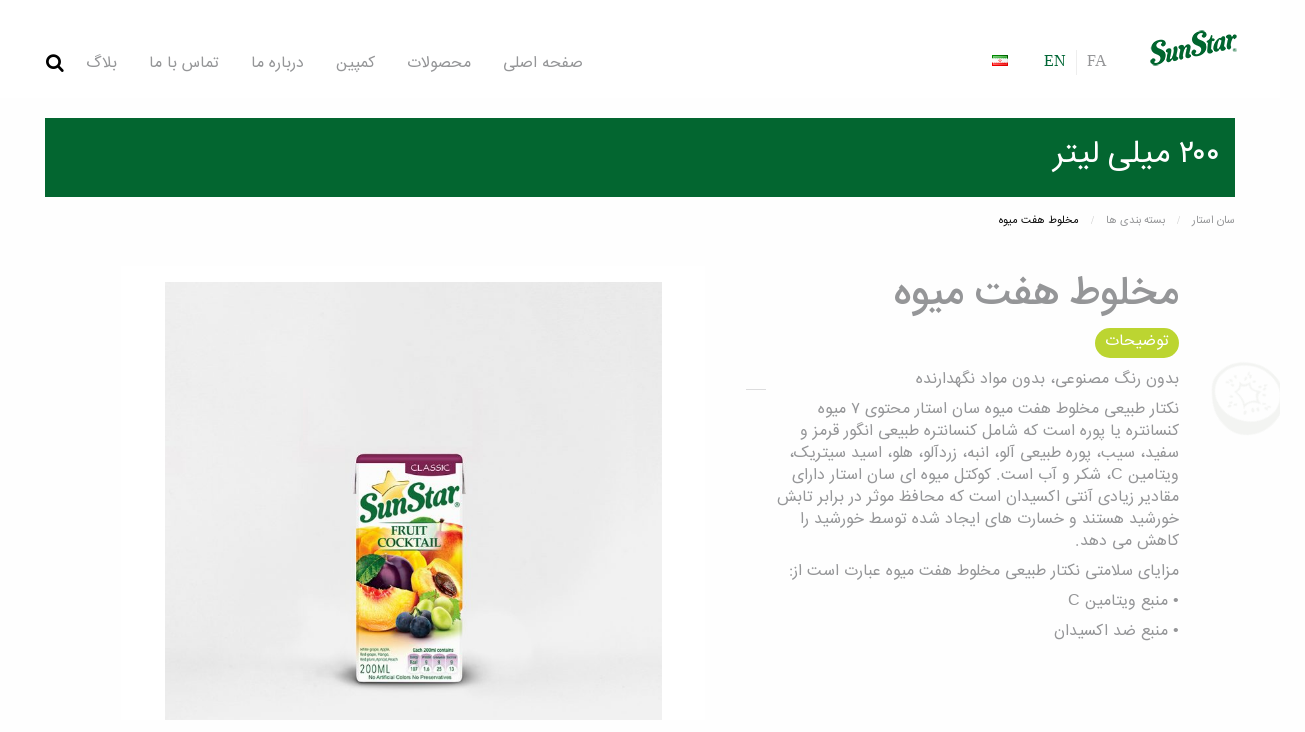

--- FILE ---
content_type: text/html; charset=UTF-8
request_url: https://sunstarjuice.ir/fa/products/%D9%85%D8%AE%D9%84%D9%88%D8%B7-%D9%87%D9%81%D8%AA-%D9%85%DB%8C%D9%88%D9%87-2/
body_size: 24787
content:
<!doctype html>
    <html class="no-js" lang="fa" dir="rtl">
    <head>
        <meta charset="utf-8">
        <meta http-equiv="x-ua-compatible" content="ie=edge">
        <meta name="viewport" content="width=device-width, initial-scale=1.0">
        <title>سان استار - مخلوط هفت میوه</title>
        <link rel="stylesheet" href="https://sunstarjuice.ir/fa/wp-content/themes/sunstartheme/assets/css/foundation.css">
        <link rel="stylesheet" href="https://sunstarjuice.ir/fa/wp-content/themes/sunstartheme/assets/css/slick.css">
        <link rel="stylesheet" href="https://sunstarjuice.ir/fa/wp-content/themes/sunstartheme/assets/css/flags.min.css">
        <link rel="stylesheet" href="https://sunstarjuice.ir/fa/wp-content/themes/sunstartheme/assets/css/app.css">
        <link rel="stylesheet" href="https://sunstarjuice.ir/fa/wp-content/themes/sunstartheme/assets/css/sunstart_icons.css">
                        <meta name='robots' content='index, follow, max-image-preview:large, max-snippet:-1, max-video-preview:-1' />

	<!-- This site is optimized with the Yoast SEO plugin v19.13 - https://yoast.com/wordpress/plugins/seo/ -->
	<link rel="canonical" href="https://sunstarjuice.ir/fa/products/مخلوط-هفت-میوه-2/" />
	<meta property="og:locale" content="fa_IR" />
	<meta property="og:type" content="article" />
	<meta property="og:title" content="مخلوط هفت میوه - سان استار" />
	<meta property="og:description" content="بدون رنگ مصنوعی، بدون مواد نگهدارنده نکتار طبیعی مخلوط هفت میوه سان استار محتوی 7 میوه کنسانتره یا پوره است که شامل کنسانتره طبیعی انگور قرمز و سفید، سیب، پوره طبیعی آلو، انبه، زردآلو، هلو، اسید سیتریک، ویتامین C، شکر و آب است. کوکتل میوه ای سان استار دارای مقادیر زیادی آنتی اکسیدان است که [&hellip;]" />
	<meta property="og:url" content="https://sunstarjuice.ir/fa/products/مخلوط-هفت-میوه-2/" />
	<meta property="og:site_name" content="سان استار" />
	<meta property="article:modified_time" content="2017-12-09T11:07:44+00:00" />
	<meta name="twitter:card" content="summary_large_image" />
	<script type="application/ld+json" class="yoast-schema-graph">{"@context":"https://schema.org","@graph":[{"@type":"WebPage","@id":"https://sunstarjuice.ir/fa/products/%d9%85%d8%ae%d9%84%d9%88%d8%b7-%d9%87%d9%81%d8%aa-%d9%85%db%8c%d9%88%d9%87-2/","url":"https://sunstarjuice.ir/fa/products/%d9%85%d8%ae%d9%84%d9%88%d8%b7-%d9%87%d9%81%d8%aa-%d9%85%db%8c%d9%88%d9%87-2/","name":"مخلوط هفت میوه - سان استار","isPartOf":{"@id":"https://sunstarjuice.ir/fa/#website"},"datePublished":"2017-05-17T22:13:57+00:00","dateModified":"2017-12-09T11:07:44+00:00","breadcrumb":{"@id":"https://sunstarjuice.ir/fa/products/%d9%85%d8%ae%d9%84%d9%88%d8%b7-%d9%87%d9%81%d8%aa-%d9%85%db%8c%d9%88%d9%87-2/#breadcrumb"},"inLanguage":"fa-IR","potentialAction":[{"@type":"ReadAction","target":["https://sunstarjuice.ir/fa/products/%d9%85%d8%ae%d9%84%d9%88%d8%b7-%d9%87%d9%81%d8%aa-%d9%85%db%8c%d9%88%d9%87-2/"]}]},{"@type":"BreadcrumbList","@id":"https://sunstarjuice.ir/fa/products/%d9%85%d8%ae%d9%84%d9%88%d8%b7-%d9%87%d9%81%d8%aa-%d9%85%db%8c%d9%88%d9%87-2/#breadcrumb","itemListElement":[{"@type":"ListItem","position":1,"name":"Home","item":"https://sunstarjuice.ir/fa/"},{"@type":"ListItem","position":2,"name":"محصولات","item":"https://sunstarjuice.ir/fa/products/"},{"@type":"ListItem","position":3,"name":"مخلوط هفت میوه"}]},{"@type":"WebSite","@id":"https://sunstarjuice.ir/fa/#website","url":"https://sunstarjuice.ir/fa/","name":"سان استار","description":"بهترین خودت باش","potentialAction":[{"@type":"SearchAction","target":{"@type":"EntryPoint","urlTemplate":"https://sunstarjuice.ir/fa/?s={search_term_string}"},"query-input":"required name=search_term_string"}],"inLanguage":"fa-IR"}]}</script>
	<!-- / Yoast SEO plugin. -->


<link rel='dns-prefetch' href='//www.googletagmanager.com' />
<link rel='dns-prefetch' href='//s.w.org' />
<script type="text/javascript">
window._wpemojiSettings = {"baseUrl":"https:\/\/s.w.org\/images\/core\/emoji\/13.1.0\/72x72\/","ext":".png","svgUrl":"https:\/\/s.w.org\/images\/core\/emoji\/13.1.0\/svg\/","svgExt":".svg","source":{"concatemoji":"https:\/\/sunstarjuice.ir\/fa\/wp-includes\/js\/wp-emoji-release.min.js?ver=5.9.12"}};
/*! This file is auto-generated */
!function(e,a,t){var n,r,o,i=a.createElement("canvas"),p=i.getContext&&i.getContext("2d");function s(e,t){var a=String.fromCharCode;p.clearRect(0,0,i.width,i.height),p.fillText(a.apply(this,e),0,0);e=i.toDataURL();return p.clearRect(0,0,i.width,i.height),p.fillText(a.apply(this,t),0,0),e===i.toDataURL()}function c(e){var t=a.createElement("script");t.src=e,t.defer=t.type="text/javascript",a.getElementsByTagName("head")[0].appendChild(t)}for(o=Array("flag","emoji"),t.supports={everything:!0,everythingExceptFlag:!0},r=0;r<o.length;r++)t.supports[o[r]]=function(e){if(!p||!p.fillText)return!1;switch(p.textBaseline="top",p.font="600 32px Arial",e){case"flag":return s([127987,65039,8205,9895,65039],[127987,65039,8203,9895,65039])?!1:!s([55356,56826,55356,56819],[55356,56826,8203,55356,56819])&&!s([55356,57332,56128,56423,56128,56418,56128,56421,56128,56430,56128,56423,56128,56447],[55356,57332,8203,56128,56423,8203,56128,56418,8203,56128,56421,8203,56128,56430,8203,56128,56423,8203,56128,56447]);case"emoji":return!s([10084,65039,8205,55357,56613],[10084,65039,8203,55357,56613])}return!1}(o[r]),t.supports.everything=t.supports.everything&&t.supports[o[r]],"flag"!==o[r]&&(t.supports.everythingExceptFlag=t.supports.everythingExceptFlag&&t.supports[o[r]]);t.supports.everythingExceptFlag=t.supports.everythingExceptFlag&&!t.supports.flag,t.DOMReady=!1,t.readyCallback=function(){t.DOMReady=!0},t.supports.everything||(n=function(){t.readyCallback()},a.addEventListener?(a.addEventListener("DOMContentLoaded",n,!1),e.addEventListener("load",n,!1)):(e.attachEvent("onload",n),a.attachEvent("onreadystatechange",function(){"complete"===a.readyState&&t.readyCallback()})),(n=t.source||{}).concatemoji?c(n.concatemoji):n.wpemoji&&n.twemoji&&(c(n.twemoji),c(n.wpemoji)))}(window,document,window._wpemojiSettings);
</script>
<style type="text/css">
img.wp-smiley,
img.emoji {
	display: inline !important;
	border: none !important;
	box-shadow: none !important;
	height: 1em !important;
	width: 1em !important;
	margin: 0 0.07em !important;
	vertical-align: -0.1em !important;
	background: none !important;
	padding: 0 !important;
}
</style>
	<link rel='stylesheet' id='wp-block-library-rtl-css'  href='https://sunstarjuice.ir/fa/wp-includes/css/dist/block-library/style-rtl.min.css?ver=5.9.12' type='text/css' media='all' />
<style id='global-styles-inline-css' type='text/css'>
body{--wp--preset--color--black: #000000;--wp--preset--color--cyan-bluish-gray: #abb8c3;--wp--preset--color--white: #ffffff;--wp--preset--color--pale-pink: #f78da7;--wp--preset--color--vivid-red: #cf2e2e;--wp--preset--color--luminous-vivid-orange: #ff6900;--wp--preset--color--luminous-vivid-amber: #fcb900;--wp--preset--color--light-green-cyan: #7bdcb5;--wp--preset--color--vivid-green-cyan: #00d084;--wp--preset--color--pale-cyan-blue: #8ed1fc;--wp--preset--color--vivid-cyan-blue: #0693e3;--wp--preset--color--vivid-purple: #9b51e0;--wp--preset--gradient--vivid-cyan-blue-to-vivid-purple: linear-gradient(135deg,rgba(6,147,227,1) 0%,rgb(155,81,224) 100%);--wp--preset--gradient--light-green-cyan-to-vivid-green-cyan: linear-gradient(135deg,rgb(122,220,180) 0%,rgb(0,208,130) 100%);--wp--preset--gradient--luminous-vivid-amber-to-luminous-vivid-orange: linear-gradient(135deg,rgba(252,185,0,1) 0%,rgba(255,105,0,1) 100%);--wp--preset--gradient--luminous-vivid-orange-to-vivid-red: linear-gradient(135deg,rgba(255,105,0,1) 0%,rgb(207,46,46) 100%);--wp--preset--gradient--very-light-gray-to-cyan-bluish-gray: linear-gradient(135deg,rgb(238,238,238) 0%,rgb(169,184,195) 100%);--wp--preset--gradient--cool-to-warm-spectrum: linear-gradient(135deg,rgb(74,234,220) 0%,rgb(151,120,209) 20%,rgb(207,42,186) 40%,rgb(238,44,130) 60%,rgb(251,105,98) 80%,rgb(254,248,76) 100%);--wp--preset--gradient--blush-light-purple: linear-gradient(135deg,rgb(255,206,236) 0%,rgb(152,150,240) 100%);--wp--preset--gradient--blush-bordeaux: linear-gradient(135deg,rgb(254,205,165) 0%,rgb(254,45,45) 50%,rgb(107,0,62) 100%);--wp--preset--gradient--luminous-dusk: linear-gradient(135deg,rgb(255,203,112) 0%,rgb(199,81,192) 50%,rgb(65,88,208) 100%);--wp--preset--gradient--pale-ocean: linear-gradient(135deg,rgb(255,245,203) 0%,rgb(182,227,212) 50%,rgb(51,167,181) 100%);--wp--preset--gradient--electric-grass: linear-gradient(135deg,rgb(202,248,128) 0%,rgb(113,206,126) 100%);--wp--preset--gradient--midnight: linear-gradient(135deg,rgb(2,3,129) 0%,rgb(40,116,252) 100%);--wp--preset--duotone--dark-grayscale: url('#wp-duotone-dark-grayscale');--wp--preset--duotone--grayscale: url('#wp-duotone-grayscale');--wp--preset--duotone--purple-yellow: url('#wp-duotone-purple-yellow');--wp--preset--duotone--blue-red: url('#wp-duotone-blue-red');--wp--preset--duotone--midnight: url('#wp-duotone-midnight');--wp--preset--duotone--magenta-yellow: url('#wp-duotone-magenta-yellow');--wp--preset--duotone--purple-green: url('#wp-duotone-purple-green');--wp--preset--duotone--blue-orange: url('#wp-duotone-blue-orange');--wp--preset--font-size--small: 13px;--wp--preset--font-size--medium: 20px;--wp--preset--font-size--large: 36px;--wp--preset--font-size--x-large: 42px;}.has-black-color{color: var(--wp--preset--color--black) !important;}.has-cyan-bluish-gray-color{color: var(--wp--preset--color--cyan-bluish-gray) !important;}.has-white-color{color: var(--wp--preset--color--white) !important;}.has-pale-pink-color{color: var(--wp--preset--color--pale-pink) !important;}.has-vivid-red-color{color: var(--wp--preset--color--vivid-red) !important;}.has-luminous-vivid-orange-color{color: var(--wp--preset--color--luminous-vivid-orange) !important;}.has-luminous-vivid-amber-color{color: var(--wp--preset--color--luminous-vivid-amber) !important;}.has-light-green-cyan-color{color: var(--wp--preset--color--light-green-cyan) !important;}.has-vivid-green-cyan-color{color: var(--wp--preset--color--vivid-green-cyan) !important;}.has-pale-cyan-blue-color{color: var(--wp--preset--color--pale-cyan-blue) !important;}.has-vivid-cyan-blue-color{color: var(--wp--preset--color--vivid-cyan-blue) !important;}.has-vivid-purple-color{color: var(--wp--preset--color--vivid-purple) !important;}.has-black-background-color{background-color: var(--wp--preset--color--black) !important;}.has-cyan-bluish-gray-background-color{background-color: var(--wp--preset--color--cyan-bluish-gray) !important;}.has-white-background-color{background-color: var(--wp--preset--color--white) !important;}.has-pale-pink-background-color{background-color: var(--wp--preset--color--pale-pink) !important;}.has-vivid-red-background-color{background-color: var(--wp--preset--color--vivid-red) !important;}.has-luminous-vivid-orange-background-color{background-color: var(--wp--preset--color--luminous-vivid-orange) !important;}.has-luminous-vivid-amber-background-color{background-color: var(--wp--preset--color--luminous-vivid-amber) !important;}.has-light-green-cyan-background-color{background-color: var(--wp--preset--color--light-green-cyan) !important;}.has-vivid-green-cyan-background-color{background-color: var(--wp--preset--color--vivid-green-cyan) !important;}.has-pale-cyan-blue-background-color{background-color: var(--wp--preset--color--pale-cyan-blue) !important;}.has-vivid-cyan-blue-background-color{background-color: var(--wp--preset--color--vivid-cyan-blue) !important;}.has-vivid-purple-background-color{background-color: var(--wp--preset--color--vivid-purple) !important;}.has-black-border-color{border-color: var(--wp--preset--color--black) !important;}.has-cyan-bluish-gray-border-color{border-color: var(--wp--preset--color--cyan-bluish-gray) !important;}.has-white-border-color{border-color: var(--wp--preset--color--white) !important;}.has-pale-pink-border-color{border-color: var(--wp--preset--color--pale-pink) !important;}.has-vivid-red-border-color{border-color: var(--wp--preset--color--vivid-red) !important;}.has-luminous-vivid-orange-border-color{border-color: var(--wp--preset--color--luminous-vivid-orange) !important;}.has-luminous-vivid-amber-border-color{border-color: var(--wp--preset--color--luminous-vivid-amber) !important;}.has-light-green-cyan-border-color{border-color: var(--wp--preset--color--light-green-cyan) !important;}.has-vivid-green-cyan-border-color{border-color: var(--wp--preset--color--vivid-green-cyan) !important;}.has-pale-cyan-blue-border-color{border-color: var(--wp--preset--color--pale-cyan-blue) !important;}.has-vivid-cyan-blue-border-color{border-color: var(--wp--preset--color--vivid-cyan-blue) !important;}.has-vivid-purple-border-color{border-color: var(--wp--preset--color--vivid-purple) !important;}.has-vivid-cyan-blue-to-vivid-purple-gradient-background{background: var(--wp--preset--gradient--vivid-cyan-blue-to-vivid-purple) !important;}.has-light-green-cyan-to-vivid-green-cyan-gradient-background{background: var(--wp--preset--gradient--light-green-cyan-to-vivid-green-cyan) !important;}.has-luminous-vivid-amber-to-luminous-vivid-orange-gradient-background{background: var(--wp--preset--gradient--luminous-vivid-amber-to-luminous-vivid-orange) !important;}.has-luminous-vivid-orange-to-vivid-red-gradient-background{background: var(--wp--preset--gradient--luminous-vivid-orange-to-vivid-red) !important;}.has-very-light-gray-to-cyan-bluish-gray-gradient-background{background: var(--wp--preset--gradient--very-light-gray-to-cyan-bluish-gray) !important;}.has-cool-to-warm-spectrum-gradient-background{background: var(--wp--preset--gradient--cool-to-warm-spectrum) !important;}.has-blush-light-purple-gradient-background{background: var(--wp--preset--gradient--blush-light-purple) !important;}.has-blush-bordeaux-gradient-background{background: var(--wp--preset--gradient--blush-bordeaux) !important;}.has-luminous-dusk-gradient-background{background: var(--wp--preset--gradient--luminous-dusk) !important;}.has-pale-ocean-gradient-background{background: var(--wp--preset--gradient--pale-ocean) !important;}.has-electric-grass-gradient-background{background: var(--wp--preset--gradient--electric-grass) !important;}.has-midnight-gradient-background{background: var(--wp--preset--gradient--midnight) !important;}.has-small-font-size{font-size: var(--wp--preset--font-size--small) !important;}.has-medium-font-size{font-size: var(--wp--preset--font-size--medium) !important;}.has-large-font-size{font-size: var(--wp--preset--font-size--large) !important;}.has-x-large-font-size{font-size: var(--wp--preset--font-size--x-large) !important;}
</style>
<link rel='stylesheet' id='iphorm-css'  href='https://sunstarjuice.ir/fa/wp-content/plugins/iphorm-form-builder/css/styles.css?ver=1.7.10' type='text/css' media='all' />
<link rel='stylesheet' id='qtip-css'  href='https://sunstarjuice.ir/fa/wp-content/plugins/iphorm-form-builder/js/qtip2/jquery.qtip.min.css?ver=2.2.1' type='text/css' media='all' />
<link rel='stylesheet' id='glg-photobox-style-css'  href='https://sunstarjuice.ir/fa/wp-content/plugins/gallery-lightbox-slider/css/photobox/photobox.min.css?ver=1.0.0.41' type='text/css' media='' />
<link rel='stylesheet' id='ms-main-css'  href='https://sunstarjuice.ir/fa/wp-content/plugins/master%20slider%202.25.3/public/assets/css/masterslider.main.css?ver=3.2.14' type='text/css' media='all' />
<link rel='stylesheet' id='ms-custom-css'  href='https://sunstarjuice.ir/fa/wp-content/uploads/masterslider/custom.css?ver=11.3' type='text/css' media='all' />
<script type='text/javascript' src='https://sunstarjuice.ir/fa/wp-includes/js/jquery/jquery.min.js?ver=3.6.0' id='jquery-core-js'></script>
<script type='text/javascript' src='https://sunstarjuice.ir/fa/wp-includes/js/jquery/jquery-migrate.min.js?ver=3.3.2' id='jquery-migrate-js'></script>
<script type='text/javascript' src='https://sunstarjuice.ir/fa/wp-content/plugins/iphorm-form-builder/js/iphorm.js?ver=1.7.10' id='iphorm-js'></script>
<script type='text/javascript' src='https://sunstarjuice.ir/fa/wp-content/plugins/gallery-lightbox-slider/js/jquery/photobox/jquery.photobox.min.js?ver=1.0.0.41' id='glg-photobox-js'></script>

<!-- Google tag (gtag.js) snippet added by Site Kit -->
<!-- Google Analytics snippet added by Site Kit -->
<script type='text/javascript' src='https://www.googletagmanager.com/gtag/js?id=G-9TEMSDXVXG' id='google_gtagjs-js' async></script>
<script type='text/javascript' id='google_gtagjs-js-after'>
window.dataLayer = window.dataLayer || [];function gtag(){dataLayer.push(arguments);}
gtag("set","linker",{"domains":["sunstarjuice.ir"]});
gtag("js", new Date());
gtag("set", "developer_id.dZTNiMT", true);
gtag("config", "G-9TEMSDXVXG");
</script>
<link rel="https://api.w.org/" href="https://sunstarjuice.ir/fa/wp-json/" /><link rel="EditURI" type="application/rsd+xml" title="RSD" href="https://sunstarjuice.ir/fa/xmlrpc.php?rsd" />
<link rel="wlwmanifest" type="application/wlwmanifest+xml" href="https://sunstarjuice.ir/fa/wp-includes/wlwmanifest.xml" /> 
<meta name="generator" content="WordPress 5.9.12" />
<link rel='shortlink' href='https://sunstarjuice.ir/fa/?p=330' />
<link rel="alternate" type="application/json+oembed" href="https://sunstarjuice.ir/fa/wp-json/oembed/1.0/embed?url=https%3A%2F%2Fsunstarjuice.ir%2Ffa%2Fproducts%2F%25d9%2585%25d8%25ae%25d9%2584%25d9%2588%25d8%25b7-%25d9%2587%25d9%2581%25d8%25aa-%25d9%2585%25db%258c%25d9%2588%25d9%2587-2%2F" />
<link rel="alternate" type="text/xml+oembed" href="https://sunstarjuice.ir/fa/wp-json/oembed/1.0/embed?url=https%3A%2F%2Fsunstarjuice.ir%2Ffa%2Fproducts%2F%25d9%2585%25d8%25ae%25d9%2584%25d9%2588%25d8%25b7-%25d9%2587%25d9%2581%25d8%25aa-%25d9%2585%25db%258c%25d9%2588%25d9%2587-2%2F&#038;format=xml" />
<meta name="generator" content="Site Kit by Google 1.166.0" /><script>var ms_grabbing_curosr='https://sunstarjuice.ir/fa/wp-content/plugins/master slider 2.25.3/public/assets/css/common/grabbing.cur',ms_grab_curosr='https://sunstarjuice.ir/fa/wp-content/plugins/master slider 2.25.3/public/assets/css/common/grab.cur';</script>
<meta name="generator" content="MasterSlider 3.2.14 - Responsive Touch Image Slider" />
<meta name="google-site-verification" content="OFiCKrmXx_z9ofRHJ5bJLfAGWutl21o6mmOEhTyZSrM">    </head>
    <body>
    <div class="page">
        <header class="header">
            <div class="title-bar" data-responsive-toggle="MENU" data-hide-for="medium" style="display: none;">
                <button class="menu-icon" type="button" data-toggle=""></button>
                <div class="title-bar-title">Sunstar</div>
                <div class="languages">
                    <ul>
                                                <li class="active" >
                            <a href="http://sunstarjuice.ir">EN</a>
                        </li>
                                                <li  >
                            <a href="https://sunstarjuice.ir/fa">FA</a>
                        </li>
                                            </ul>
                </div>
            </div>

            <div class="top-bar brand">
                <div class="row">
                    <div class="top-bar-right">
                        <div class="logo">
                            <a href="https://sunstarjuice.ir/fa" class="logo_link">
                                <img src="https://sunstarjuice.ir/fa/wp-content/uploads/2019/12/logo-EN-01-66p.png" alt="سان استار" />
                            </a>
                        </div>
                        <div class="glob">
                            <ul class="dropdown menu" data-dropdown-menu>
                                <li>
                                <a href="#"><i class="flag flag-ir"></i></a>
                                <ul class="menu" style="text-align:right;">
                                                <li>
                            <a href="#">
                                <i class="flag flag-iq"></i>
                                <span class="text">عراق</span>
                            </a>
                        </li>
                                                <li>
                            <a href="#">
                                <i class="flag flag-af"></i>
                                <span class="text">افغانستان</span>
                            </a>
                        </li>
                                                <li>
                            <a href="#">
                                <i class="flag flag-de"></i>
                                <span class="text">آلمان</span>
                            </a>
                        </li>
                                                <li>
                            <a href="#">
                                <i class="flag flag-ae"></i>
                                <span class="text">امارات متحده عربي</span>
                            </a>
                        </li>
                                                        </ul>
                                </li>
                            </ul>
                        </div>
                        <div class="languages">
                            <ul>
                                                <li class="active" >
                            <a href="http://sunstarjuice.ir">EN</a>
                        </li>
                                                <li  >
                            <a href="https://sunstarjuice.ir/fa">FA</a>
                        </li>
                                                    </ul>
                        </div>
                        
                    </div>
                    <div class="top-bar-left">
                                <ul id="MENU" class="vertical medium-horizontal menu"  data-responsive-menu="drilldown medium-dropdown" data-animate-height="true" data-auto-height="true" role="menubar">
                        <li class="" ><a href="https://sunstarjuice.ir/fa">صفحه اصلی</a></li>
                                <li class="" ><a href="https://sunstarjuice.ir/fa/packaging/">محصولات</a></li>
                                <li class="" ><a href="https://sunstarjuice.ir/fa/campaigns/">کمپین</a></li>
                                <li class="" ><a href="https://sunstarjuice.ir/fa/about-us-2/">درباره ما</a></li>
                                <li class="" ><a href="https://sunstarjuice.ir/fa/contact-us/">تماس با ما</a></li>
                                <li class="" ><a href="https://sunstarjuice.ir/fa/magazines/">بلاگ</a></li>
                        </ul>
                                    <div id="Search" class="search">
                            <div class="search-container">
                                <div class="search-toggle">
                                    <button>
                                        <i class="icon-search"></i>
                                        <i class="icon-close"></i>
                                    </button>
                                </div>
                                <div class="search-form hold-search">
                                    <form class="hold-search" action="https://sunstarjuice.ir/fa" method="get">
                                        <input class="hold-search" name="s" type="text" placeholder="جست و جو..." />
                                    </form>
                                </div>
                            </div>
                        </div>
                    </div>
                </div>
            </div>
        </header>
        <svg xmlns="http://www.w3.org/2000/svg" style="display: none;">
        <symbol id="pineapple" viewBox="0 0 100.846 100.846">
            <title>pineapple</title>
            <g>
                <path style="fill:#f3f4f2;" d="M50.934,42.083c0,0-17.998-21.81,0.813-42.083C51.746,0,69.385,21.21,50.934,42.083z"/>
            </g>
            <g>
                <path style="fill:#f3f4f2;" d="M68.706,44.243c0,0,0.001-15.213,15.904-21.437c0,0-11.063-6.914-22.818,3.458 C50.036,36.636,56.26,55.306,56.26,55.306L68.706,44.243z"/>
            </g>
            <g>
                <path style="fill:#f3f4f2;" d="M60.977,38.516c0,0,0.001-17.429,18.222-24.559c0,0-12.675-7.923-26.145,3.961 c-13.468,11.884-6.338,33.274-6.338,33.274L60.977,38.516z"/>
            </g>
            <g>
                <path style="fill:#f3f4f2;" d="M32.14,44.243c0,0-0.001-15.213-15.904-21.437c0,0,11.062-6.914,22.818,3.458 c11.756,10.371,5.532,29.041,5.532,29.041L32.14,44.243z"/>
            </g>
            <g>
                <path style="fill:#f3f4f2;" d="M39.868,38.516c0,0-0.001-17.429-18.222-24.559c0,0,12.675-7.923,26.145,3.961 c13.468,11.884,6.338,33.274,6.338,33.274L39.868,38.516z"/>
            </g>
            <g>
                <path style="fill:#f3f4f2;" d="M75.95,75.58c0,13.954-11.312,25.266-25.266,25.266h-0.469c-13.954,0-25.266-11.312-25.266-25.266 V60.111c0-13.954,11.311-25.266,25.266-25.266h0.469c13.954,0,25.266,11.312,25.266,25.266V75.58z"/>
            </g>
        </symbol>
        <symbol id="strawberry" viewBox="0 0 76.628 76.628">
            <title>strawberry</title>
            <g>
                <path style="fill:#f3f4f2;" d="M28.17,37.279c0,0,6.337-27.978,34.28-25.462C62.45,11.817,56.372,39.132,28.17,37.279z"/>
            </g>
            <g>
                <path style="fill:#f3f4f2;" d="M49.127,37.279c0,0-6.337-27.978-34.28-25.462C14.847,11.817,20.925,39.132,49.127,37.279z"/>
            </g>
            <g>
                <path style="fill:#f3f4f2;" d="M38.57,37.806c0,0-16.169-19.593,0.729-37.806C39.3,0,55.146,19.055,38.57,37.806z"/>
            </g>
            <g>
                <path style="fill:#f3f4f2;" d="M50.329,63.435c-1.285,17.59-21.4,17.59-24.029,0c0,0-14.836-13.718-14.836-22.466 c0-12.861,11.808-22.317,26.371-22.317h0.961c14.563,0,26.367,8.827,26.367,22.317C65.163,46.555,50.329,63.435,50.329,63.435z"/>
            </g>
        </symbol>
        <symbol id="pumpkin" viewBox="0 0 81.997 81.997">
            <title>pumpkin</title>
            <g>
                <path style="fill:#f3f4f2;" d="M40.739,30.485c0,0,2.792-18.608-14.888-23.727C25.852,6.759,23.061,24.902,40.739,30.485z"/>
            </g>
            <g>
                <path style="fill:#f3f4f2;" d="M39.946,30.485c0,0-2.792-18.608,14.888-23.727C54.834,6.759,57.625,24.902,39.946,30.485z"/>
            </g>
            <g>
                <path style="fill:#f3f4f2;" d="M40.533,28.005c0,0-11.977-14.514,0.539-28.005C41.072,0,52.811,14.114,40.533,28.005z"/>
            </g>
            <g>
                <path style="fill:#f3f4f2;" d="M53.824,15.745c-7.502-0.294-7.896,2.383-13.002,2.383S36.014,15.4,27.82,15.745 c-8.831,0.372-25.831,4.706-25.789,28.916c0.026,15.233,7.653,31.177,23.167,32.061c0.213-0.027,0.446-0.032,0.691-0.023 c3.474,9.054,11.032,3.747,14.933,3.747c3.839,0,11.223,5.149,14.767-3.319c0.677-0.083,1.296-0.128,1.813-0.052 c15.501-0.566,22.095-16.368,22.563-31.57C79.965,22.784,61.326,16.039,53.824,15.745z"/>
            </g>
        </symbol>
        <symbol id="watermelon" viewBox="0 0 75.996 75.996">
            <title>watermelon</title>
            <g>
                <circle style="fill:#f3f4f2;" cx="37.998" cy="37.998" r="37.998"/>
            </g>
            <g>
                <circle style="fill:#f3f4f2;" cx="37.998" cy="37.998" r="31.664"/>
            </g>
            <g>
                <circle style="fill:#fff;" cx="37.998" cy="37.998" r="27.498"/>
            </g>
            <g>
                <circle style="fill:#f3f4f2;" cx="37.998" cy="37.998" r="3.438"/>
            </g>
            <g>
                <circle style="fill:#f3f4f2;" cx="37.998" cy="20.998" r="3.438"/>
            </g>
            <g>
                <circle style="fill:#f3f4f2;" cx="23.435" cy="29.789" r="3.438"/>
            </g>
            <g>
                <circle style="fill:#f3f4f2;" cx="23.767" cy="46.796" r="3.438"/>
            </g>
            <g>
                <circle style="fill:#f3f4f2;" cx="38.661" cy="55.013" r="3.438"/>
            </g>
            <g>
                <circle style="fill:#f3f4f2;" cx="53.224" cy="46.222" r="3.438"/>
            </g>
            <g>
                <circle style="fill:#f3f4f2;" cx="52.892" cy="29.214" r="3.438"/>
            </g>
        </symbol>>
        <symbol id="grape" viewBox="0 0 80.296 80.296">
            <title>grape</title>
            <g>
                <path style="fill:#f3f4f2;" d="M41.59,17.106c0,0-2.195-16.365,17.606-17.106C59.197,0,58.227,18.424,41.59,17.106z"/>
            </g>
            <g>
                <path style="fill:#f3f4f2;" d="M43.638,25.711c0,1.795-1.455,3.25-3.25,3.25h-0.5c-1.795,0-3.25-1.455-3.25-3.25v-19.5 c0-1.795,1.455-3.25,3.25-3.25h0.5c1.795,0,3.25,1.455,3.25,3.25V25.711z"/>
            </g>
            <g>
                <circle style="fill:#f3f4f2;" cx="40.148" cy="67.63" r="12.666"/>
            </g>
            <g>
                <g>
                    <circle style="fill:#f3f4f2;" cx="29.148" cy="51.63" r="12.666"/>
                </g>
                <g>
                    <circle style="fill:#f3f4f2;" cx="51.148" cy="51.63" r="12.666"/>
                </g>
            </g>
            <g>
                <g>
                    <circle style="fill:#f3f4f2;" cx="18.148" cy="32.63" r="12.666"/>
                </g>
                <g>
                    <circle style="fill:#f3f4f2;" cx="62.148" cy="32.63" r="12.666"/>
                </g>
                <g>
                    <circle style="fill:#f3f4f2;" cx="40.148" cy="32.63" r="12.666"/>
                </g>
            </g>
        </symbol>
        <symbol id="cherry" viewBox="0 0 75.669 75.669">
            <title>cherry</title>
            <g>
                <path style="fill:#f3f4f2;" d="M15.089,56.691l-3.845-3.363c0.241-0.29,24.089-29.568,24.089-51.568h5 c0,10-4.269,22.591-12.687,36.697C21.453,48.839,15.347,56.383,15.089,56.691z"/>
            </g>
            <g>
                <path style="fill:#f3f4f2;" d="M60.578,56.691c-0.258-0.309-6.363-7.853-12.558-18.234C39.602,24.351,35.334,11.76,35.334,1.76h5 c0,22,23.848,51.279,24.089,51.568L60.578,56.691z"/>
            </g>
            <g>
                <path style="fill:#f3f4f2;" d="M37.945,1.781c0,0-6.801,23.281-30.015,19.749C7.93,21.529,14.483-1.213,37.945,1.781z"/>
            </g>
            <g>
                <path style="fill:#f3f4f2;" d="M68.125,45.145c-8.333-0.794-9.186,6.745-9.186,6.745l0.312,0.526l-0.091-0.562 c0,0-3.653-6.812-11.312-3.434s-5.12,16.524,3.361,22.645c7.127,5.145,15.626,3.771,20.771-3.356 C78.101,59.229,76.459,45.94,68.125,45.145z"/>
            </g>
            <g>
                <path style="fill:#f3f4f2;" d="M7.543,45.145c8.333-0.794,9.186,6.745,9.186,6.745l-0.311,0.526l0.091-0.562 c0,0,3.653-6.812,11.312-3.434s5.12,16.524-3.361,22.645c-7.127,5.145-15.626,3.771-20.771-3.356 C-2.434,59.229-0.791,45.94,7.543,45.145z"/>
            </g>
        </symbol>
        <symbol id="lemon" viewBox="0 0 72.251 72.251">
            <title>lemon</title>
            <g>
                <circle style="fill:#f3f4f2;" cx="36.126" cy="36.125" r="27.338"/>
            </g>
            <g>
                <circle style="fill:#f3f4f2;" cx="8.787" cy="36.125" r="8.787"/>
            </g>
            <g>
                <circle style="fill:#f3f4f2;" cx="63.464" cy="36.125" r="8.787"/>
            </g>
        </symbol>
        <symbol id="banana" viewBox="0 0 83.631 83.631">
            <title>banana</title>
            <g>
                <g>
                    <path style="fill:#f3f4f2;" d="M75.729,25.946c-1.159,3.498-3.638,6.869-5.89,9.432c-0.33,0.373-0.66,0.73-1.043,1.053 c-3.027,2.541-4.67,4.01-7.056,5.254c-0.233,0.164-0.466,0.326-0.717,0.5c-5.14,3.527-12.395,4.283-18.325,2.836 c-6.216-1.514-11.64-5.482-14.966-10.951c-2.77-4.555-3.913-9.924-3.347-15.184c0.063-1.039,0.201-2.072,0.397-3.094 c-3.408-1.281-6.714-2.631-9.852-3.881C8.735,23.061,8.527,37.124,15.628,48.8C26.151,66.105,48.707,71.603,66.01,61.081 c11.933-7.258,18.246-20.232,17.572-33.264C80.901,27.513,78.264,26.878,75.729,25.946z"/>
                </g>
                <g>
                    <path style="fill:#f3f4f2;" d="M15.196,24.647c3.112,0.205,6.23,0.367,9.344,0.514c-0.318-2.068-0.378-4.178-0.153-6.275 c0.063-1.039,0.201-2.072,0.397-3.094c-3.408-1.281-6.714-2.631-9.852-3.881c-2.144,3.857-3.548,8.066-4.196,12.402 C12.221,24.437,13.709,24.552,15.196,24.647z"/>
                </g>
            </g>
            <g>
                <g>
                    <path style="fill:#f3f4f2;" d="M64.584,51.319c-2.868,2.44-6.82,4.065-10.146,5.107c-0.487,0.15-0.966,0.287-1.472,0.365 c-3.991,0.611-6.202,1.02-8.945,0.84c-0.289,0.02-0.578,0.037-0.889,0.057c-6.357,0.352-13.091-2.84-17.5-7.252 c-4.621-4.619-7.25-10.961-7.25-17.498c0-5.447,1.851-10.738,5.137-15.027c0.607-0.877,1.275-1.705,1.989-2.49 c-2.294-2.928-4.465-5.861-6.54-8.617C7.643,13.245,0,25.411,0,39.37c0,20.688,16.771,37.457,37.457,37.457 c14.264,0,26.661-7.975,32.988-19.705C68.267,55.431,66.301,53.478,64.584,51.319z"/>
                </g>
                <g>
                    <path style="fill:#f3f4f2;" d="M12.44,18.062c2.608,1.832,5.242,3.623,7.882,5.406c0.821-1.975,1.888-3.85,3.197-5.557 c0.607-0.877,1.275-1.705,1.989-2.49c-2.294-2.928-4.465-5.861-6.54-8.617c-3.918,2.229-7.378,5.158-10.244,8.6 C9.957,16.298,11.193,17.187,12.44,18.062z"/>
                </g>
            </g>
        </symbol>
        <symbol id="pear" viewBox="0 0 85.294 85.294">
            <title>pear</title>
            <g>
                <path style="fill:#f3f4f2;" d="M44.695,18.406c0,0-2.362-17.609,18.944-18.406C63.639,0,62.596,19.824,44.695,18.406z"/>
            </g>
            <g>
                <path style="fill:#f3f4f2;" d="M47.646,27.797c0,1.931-1.566,3.497-3.497,3.497h-1.006c-1.931,0-3.497-1.566-3.497-3.497V6.791 c0-1.931,1.566-3.497,3.497-3.497h1.006c1.931,0,3.497,1.566,3.497,3.497V27.797z"/>
            </g>
            <g>
                <path style="fill:#f3f4f2;" d="M56.646,47.163c0,7.252-5.879,13.131-13.132,13.131h-0.736c-7.252,0-13.132-5.879-13.132-13.131 V30.425c0-7.252,5.879-13.131,13.132-13.131h0.736c7.252,0,13.132,5.879,13.132,13.131V47.163z"/>
            </g>
            <g>
                <path style="fill:#f3f4f2;" d="M65.646,62.402c0,12.643-10.25,22.892-22.893,22.892h-0.214c-12.643,0-22.893-10.249-22.893-22.892 v-0.217c0-12.643,10.249-22.892,22.893-22.892h0.215c12.643,0,22.893,10.249,22.893,22.892L65.646,62.402L65.646,62.402z"/>
            </g>
        </symbol>
        <symbol id="orange" viewBox="0 0 70.963 70.963">
            <title>orange</title>
            <g>
                <path style="fill:#f3f4f2;" d="M35.257,17.105c0,0-2.195-16.365,17.606-17.105C52.863,0,51.895,18.424,35.257,17.105z"/>
            </g>
            <g>
                <path style="fill:#f3f4f2;" d="M36.805,25.569c0,1.795-1.455,3.25-3.25,3.25h-0.5c-1.795,0-3.25-1.455-3.25-3.25v-19.5 c0-1.795,1.455-3.25,3.25-3.25h0.5c1.795,0,3.25,1.455,3.25,3.25V25.569z"/>
            </g>
            <g>
                <circle style="fill:#f3f4f2;" cx="35.481" cy="42.963" r="28"/>
            </g>
        </symbol>
        <symbol id="apple" viewBox="0 0 64.327 64.327">
            <title>apple</title>
            <g>
                <path style="fill:#f3f4f2;" d="M33.581,17.106c0,0-2.195-16.365,17.606-17.106C51.187,0,50.217,18.424,33.581,17.106z"/>
            </g>
            <g>
                <path style="fill:#f3f4f2;" d="M35.628,25.727c0,1.795-1.455,3.25-3.25,3.25h-0.5c-1.795,0-3.25-1.455-3.25-3.25v-19.5 c0-1.795,1.455-3.25,3.25-3.25h0.5c1.795,0,3.25,1.455,3.25,3.25V25.727z"/>
            </g>
            <g>
                <path style="fill:#f3f4f2;" d="M51.364,13.475c-14.972-3.905-19.189,9.598-19.189,9.598l-0.025,1.053l0.002-1.053 c0,0-4.219-13.503-19.189-9.598c-14.972,3.905-13.995,28.64-0.326,42.309c11.489,11.488,17.695,8.494,19.072,7.246 c1.597,1.248,8.492,4.242,19.982-7.246C65.359,42.114,66.335,17.38,51.364,13.475z"/>
            </g>
        </symbol>
        <symbol id="billboard" viewBox="0 0 70 38.491">
            <title>billboard</title>
            <g>
                <path d="M 1.5452557,1.8343399e-6 A 1.5570748,1.5570748 0 0 0 1.6914063e-6,1.5593268 l 0,35.3722632 A 1.5570748,1.5570748 0 0 0 1.5452557,38.49087 l 66.8954413,0 a 1.5570748,1.5570748 0 0 0 1.559302,-1.55928 l 0,-35.3722632 A 1.5570748,1.5570748 0 0 0 68.440697,1.83434e-6 l -66.8954413,0 z M 3.1045567,3.1186508 l 63.7768383,0 0,32.2536592 -8.962472,0 0,-2.135257 4.453141,0 a 0.7429874,0.7429874 0 0 0 0.744531,-0.744554 l 0,-3.736705 a 0.7429874,0.7429874 0 0 0 -0.744531,-0.744509 l -9.299619,0 a 0.7429874,0.7429874 0 0 0 -0.07024,0 0.7429874,0.7429874 0 0 0 -0.674292,0.744509 l 0,3.736705 a 0.7429874,0.7429874 0 0 0 0.744531,0.744554 l 4.39695,0 0,2.135257 -22.251654,0 0,-2.135257 4.453139,0 a 0.7429874,0.7429874 0 0 0 0.744532,-0.744554 l 0,-3.736705 A 0.7429874,0.7429874 0 0 0 39.67088,28.011285 l -9.299616,0 a 0.7429874,0.7429874 0 0 0 -0.07024,0 0.7429874,0.7429874 0 0 0 -0.674293,0.744509 l 0,3.736705 a 0.7429874,0.7429874 0 0 0 0.744532,0.744554 l 4.396949,0 0,2.135257 -22.251655,0 0,-2.135257 4.453141,0 a 0.7429874,0.7429874 0 0 0 0.744531,-0.744554 l 0,-3.736705 a 0.7429874,0.7429874 0 0 0 -0.744531,-0.744509 l -9.2996193,0 a 0.7429874,0.7429874 0 0 0 -0.07024,0 0.7429874,0.7429874 0 0 0 -0.674292,0.744509 l 0,3.736705 a 0.7429874,0.7429874 0 0 0 0.744531,0.744554 l 4.3969503,0 0,2.135257 -8.9624733,0 0,-32.2536592 z m 5.310054,26.3816522 7.8105563,0 0,2.247642 -7.8105563,0 0,-2.247642 z m 22.7011843,0 7.810554,0 0,2.247642 -7.810554,0 0,-2.247642 z m 22.701182,0 7.810555,0 0,2.247642 -7.810555,0 0,-2.247642 z"/>
            </g>
        </symbol>
        <symbol id="tv" viewBox="0 0 52.421 37.238">
            <title>tv</title>
            <g>
                <path d="M 1.0619343,0.00162036 A 1.1894565,1.1894565 0 0 0 4.3018444e-6,1.1874203 l 0,27.5825047 A 1.1894565,1.1894565 0 0 0 1.1860643,29.956125 l 5.7095797,0 a 1.2655038,1.2655038 0 0 0 -0.17928,0.6621 l 0,3.9718 -4.02706,0 a 1.3240949,1.3240949 0 1 0 0,2.6479 l 47.04204,0 a 1.3240949,1.3240949 0 1 0 0,-2.6479 l -4.02705,0 0,-3.9718 a 1.2655038,1.2655038 0 0 0 -0.17929,-0.6621 l 5.70959,0 a 1.1894565,1.1894565 0 0 0 1.18606,-1.1862 l 0,-27.5825047 a 1.1894565,1.1894565 0 0 0 -1.18606,-1.18579994 l -50.0485297,0 a 1.1894565,1.1894565 0 0 0 -0.12413,0 z m 1.3101697,2.37199994 47.67644,0 0,25.2105047 -47.67644,0 0,-25.2105047 z m 6.70257,27.5825047 34.27132,0 a 1.2655038,1.2655038 0 0 0 -0.1793,0.6621 l 0,3.9718 -33.91275,0 0,-3.9718 a 1.2655038,1.2655038 0 0 0 -0.17927,-0.6621 z"/>
            </g>
        </symbol>
        <symbol id="magazine" viewBox="-13 0 52.421 37.238">
            <title>magazine</title>
            <g>
                <path d="m 13.238263,0.0019121 a 1.4090913,1.4090913 0 0 0 -1.262185,1.4089505 l 0,1.7758881 -9.715887,0 C 1.039101,3.1867507 0,4.2258518 0,5.4469421 L 0,34.990849 c 0,1.221091 1.039101,2.245539 2.260191,2.245539 l 19.6666,0 c 1.221091,0 2.260191,-1.024401 2.260191,-2.245539 l 0,-29.5439069 c 0,-1.2210903 -1.0391,-2.2601914 -2.260191,-2.2601914 l -3.096755,0 C 17.763962,1.3046746 15.749132,0.0019121 13.429059,0.0019121 l -0.04401,0 a 1.4090913,1.4090913 0 0 0 -0.146765,0 z m 1.555716,3.1261324 c 0.03973,0.018316 0.0785,0.038982 0.117412,0.058707 l -0.117412,0 0,-0.058707 z m -11.976078,2.8766073 9.158177,0 0,6.8686332 -6.721866,0 a 1.4090913,1.4090913 0 0 0 -0.13209,0 1.4104981,1.4104981 0 0 0 0.13209,2.817902 l 6.721866,0 0,12.020086 a 1.4090913,1.4090913 0 0 0 1.687806,1.379644 c 0.05769,-0.01175 0.190796,-0.01456 0.42562,-0.01456 1.404865,0 2.43631,1.074324 2.43631,2.436311 0,0.502713 -0.130469,0.943056 -0.322883,1.335591 -0.325087,0.489469 -0.746477,0.899661 -1.276863,1.159424 -0.255386,0.08934 -0.526842,0.166679 -0.880594,0.176119 -0.01137,2.83e-4 -0.01789,-2.35e-4 -0.02935,0 l 0,0.01457 c -0.40336,0.0099 -0.552707,0.101209 -0.689799,0.17612 a 1.4090913,1.4090913 0 0 0 -0.278855,0.04415 l -10.229567,0 0,-28.4138354 z m 11.976078,0 2.010691,0 c 0.0037,0.050065 0.01335,0.096183 0.01466,0.1467655 2.63e-4,0.00986 -1.77e-4,0.020195 0,0.029118 l 0,6.6925157 -2.025365,0 0,-6.8686345 z m 4.828592,0 1.74651,0 0,28.4138362 -2.847253,0 c 0.05298,-0.108302 0.107743,-0.214395 0.161443,-0.322886 0.549203,-0.922627 0.953975,-1.943881 0.953975,-3.096778 l 0,-24.8474067 a 1.4090913,1.4090913 0 0 0 0,-0.029118 c -9.37e-4,-0.039919 -0.01319,-0.077679 -0.01465,-0.1174126 z M 5.122122,8.22079 a 1.4104975,1.4104975 0 1 0 0.13209,2.817901 l 3.625111,0 a 1.4090913,1.4090913 0 1 0 0,-2.817901 l -3.625111,0 a 1.4090913,1.4090913 0 0 0 -0.13209,0 z m 9.671857,7.470397 2.025368,0 0,11.433023 c -0.607823,-0.381497 -1.283413,-0.614068 -2.025368,-0.719129 l 0,-10.713894 z"/>
            </g>
        </symbol>
        <symbol id="competition" viewBox="-10.5 0 42.421 22.924">
            <title>competition</title>
            <g>
                <path d="m 4.7556639,0.00158869 a 1.0976066,1.0692787 0 0 0 -0.1029066,0.022092 1.0976066,1.0692787 0 0 0 -0.011344,0 1.0976066,1.0692787 0 0 0 -0.1943247,0.06686 1.0976066,1.0692787 0 0 0 -0.068604,0.033506 1.0976066,1.0692787 0 0 0 -0.034393,0.011051 1.0976066,1.0692787 0 0 0 -0.068604,0.044547 1.0976066,1.0692787 0 0 0 -0.022686,0.011051 A 1.0976066,1.0692787 0 0 0 3.7726435,1.070553 l 0,0.2227439 C 1.6308426,1.6383544 0,3.4524544 0,5.6033794 l 0,0.567979 c 0,2.790752 1.786355,5.1386876 4.2642533,6.1700476 0.8081979,2.077578 2.5442521,3.708529 4.6986389,4.432574 l 0,1.046931 -1.0517707,0 c -1.0010615,0 -1.8291602,0.806655 -1.8291602,1.781954 l 0,2.851124 C 5.0372506,22.843524 4.2870761,23.83087 4.2870761,24.982117 l 0,1.00235 c 0,1.489713 1.2488813,2.706359 2.7780607,2.706359 l 8.8142942,0 c 1.529097,0 2.778016,-1.216646 2.778016,-2.706359 l 0,-1.00235 c 0,-1.147542 -0.744068,-2.135991 -1.783434,-2.528128 l 0,-2.851124 c 0,-0.975298 -0.828098,-1.781954 -1.829159,-1.781954 l -1.028904,0 0,-1.069171 c 2.009038,-0.696887 3.633992,-2.188523 4.470031,-4.076254 2.90281,-0.839834 5.041606,-3.4224896 5.041606,-6.5041276 l 0,-0.567979 c 0,-2.355849 -1.965761,-4.2988909 -4.389982,-4.3769405 l 0,-0.1558855 a 1.0976066,1.0692787 0 0 0 -0.948901,-1.05805241 1.0976066,1.0692787 0 0 0 -0.06851,-0.01105 1.0976066,1.0692787 0 0 0 -0.0344,0 1.0976066,1.0692787 0 0 0 -0.04574,0 l -0.0344,0 -13.1013349,0 a 1.0976066,1.0692787 0 0 0 -0.034393,0 1.0976066,1.0692787 0 0 0 -0.1143224,0 z m 1.2461317,2.13834371 10.9063384,0 0,7.562146 a 1.0976066,1.0692787 0 0 0 0,0.01105 c 0.0063,0.5934256 -0.08512,1.1596236 -0.26292,1.6928546 -0.0403,0.120746 -0.08839,0.239637 -0.137191,0.356391 -0.0036,0.0075 -0.0082,0.01461 -0.01134,0.0221 -0.05309,0.125485 -0.108878,0.247193 -0.171465,0.367547 -0.03902,0.0735 -0.08339,0.151358 -0.125739,0.222743 -0.05735,0.09662 -0.108143,0.185822 -0.171502,0.278447 -0.760129,1.111264 -1.948827,1.92533 -3.349637,2.238562 a 1.0976066,1.0692787 0 0 0 -0.171502,0.05567 1.0976066,1.0692787 0 0 0 -0.0344,0.01105 c -0.327749,0.05852 -0.670499,0.0891 -1.01746,0.0891 -0.315453,0 -0.625089,-0.02886 -0.925987,-0.07794 a 1.0976066,1.0692787 0 0 0 -0.228641,-0.078 C 8.3832756,14.476637 6.8651856,13.071282 6.2876019,11.294319 A 1.0976066,1.0692787 0 0 0 6.1390044,11.004788 C 6.0336476,10.588808 5.9675025,10.152193 5.9675025,9.7017174 l 0,-7.127814 a 1.0976066,1.0692787 0 0 0 0.034393,-0.289566 l 0,-0.144766 z m 13.1013354,1.213938 c 1.255686,0.05802 2.229306,1.055663 2.229306,2.249715 l 0,0.567981 c 0,1.658606 -0.898083,3.102772 -2.240723,3.9314506 0.0063,-0.1341096 0.01243,-0.2651546 0.01135,-0.4009386 0,-0.0039 7.3e-5,-0.0075 0,-0.01105 l 0,-6.337053 z m -15.3306425,0.111372 0,6.147739 c -0.9623583,-0.84739 -1.577647,-2.074943 -1.577647,-3.441415 l 0,-0.567981 c 0,-0.99907 0.64558,-1.84393 1.577647,-2.138343 z M 11.157733,17.175125 c 0.09983,0.0039 0.196521,0.01105 0.297232,0.01105 0.121346,0 0.245878,-0.0057 0.365835,-0.01105 l 0,0.367546 -0.663067,0 0,-0.367546 z m -2.8809303,2.784339 6.4020613,0 0,2.283108 -6.4020613,0 0,-2.283108 z m -1.2118205,4.454881 8.8142858,0 c 0.299872,0 0.583028,0.27574 0.583028,0.567981 l 0,1.002348 c 0,0.29224 -0.28311,0.568014 -0.583028,0.568014 l -8.8142858,0 c -0.2999808,0 -0.5830647,-0.275774 -0.5830647,-0.568014 l 0,-1.002348 c 0,-0.292241 0.2830839,-0.567981 0.5830647,-0.567981 z"/>
            </g>
        </symbol>
        <symbol id="sampeling" viewBox="0 -23 52 112.324">
            <title>sampeling</title>
            <g>
                <path d="M 14.719,2.3158804e-4 A 3.0003,3.0003 0 0 0 12.1566,4.5002317 L 21.594,21.656531 c -7.0487,1.0852 -13.1419,5.0457 -17.0624,10.6875 a 3.0003,3.0003 0 1 0 4.9062,3.4062 c 3.5705,-5.1378 9.3495,-8.4062 16.0625,-8.4062 10.771,0 19.5,8.729 19.5,19.5 0,10.771 -8.729,19.5 -19.5,19.5 -10.771,0 -19.5,-8.729 -19.5,-19.5 a 3.0003,3.0003 0 1 0 -5.999999955,0 c 0,14.029 11.470999955,25.5 25.499999955,25.5 14.029,0 25.5,-11.471 25.5,-25.5 0,-5.4122 -1.7223,-10.4235 -4.625,-14.5625 l 0,-24.7499993 a 3.0003,3.0003 0 0 0 -3.0313,-3.0313 3.0003,3.0003 0 0 0 -2.9687,3.0313 l 0,18.6562993 c -0.4571,-0.3308 -0.9273,-0.637 -1.4063,-0.9376 L 33.0628,4.9065317 a 3.0003,3.0003 0 0 0 -2.875,-2.2187001 3.0003,3.0003 0 0 0 -2.875,3.9062001 l 4.5,15.5624993 c -1.1214,-0.2887 -2.2633,-0.5229 -3.4375,-0.6563 L 17.4066,1.5940316 A 3.0003,3.0003 0 0 0 14.719,2.3158804e-4 z M 25.5316,37.062831 c -0.05,0 -0.1063,0.044 -0.1563,0.094 -1,1.4 -7.2813,10.275 -7.2813,13.375 0,4.1 3.3,7.5 7.5,7.5 4.1,0 7.5,-3.3 7.5,-7.5 -0.1,-3.1 -6.4062,-11.975 -7.4062,-13.375 -0.05,-0.05 -0.1063,-0.094 -0.1562,-0.094 z"/>
            </g>
        </symbol>
        <symbol id="roadshow" viewBox="0 0 121.463 98.192">
            <title>roadshow</title>
            <g>
               <path d="m 84.743902,0.00740798 c -0.38667,0.04739 -0.72975,0.32050002 -0.84375,0.71875 l -1.25,4.37500002 c -0.076,0.265 -0.03015,0.526 0.09375,0.75 0.125,0.224 0.32775,0.39275 0.59375,0.46875 l 6.53125,1.875 c 0.531,0.152 1.098,-0.1565 1.25,-0.6875 l 1.25,-4.34375 c 0.152,-0.531 -0.1565,-1.098 -0.6875,-1.25 l -6.53125,-1.87500002 c -0.13275,-0.0379999972 -0.27736,-0.04705 -0.40625,-0.03125 z m -8.25,1.37500002 c -0.77,0.243 -1.682,0.44725 -2.75,0.65625 -2.827,0.553 -6.02575,1.1722502 -6.71875,4.03125 -0.693,2.8599998 1.865,4.9005 4.125,6.6875 2.303,1.822 3.77025,3.124 3.40625,4.625 -0.364,1.5 -2.27325,1.96725 -5.15625,2.53125 -2.826,0.554 -6.02575,1.2035 -6.71875,4.0625 -0.13,0.537 0.18175,1.0575 0.71875,1.1875 0.537,0.13 1.08875,-0.18275 1.21875,-0.71875 0.364,-1.5 2.27325,-1.9985 5.15625,-2.5625 2.826,-0.554 6.02575,-1.17225 6.71875,-4.03125 0.693,-2.859 -1.866,-4.87025 -4.125,-6.65625 -2.304,-1.8230007 -3.77025,-3.1542501 -3.40625,-4.65625 0.365,-1.5019999 2.27225,-1.96725 5.15625,-2.53125 1.011,-0.198 2.0875,-0.40275 3.0625,-0.71875 -0.01,-0.021 -0.0525,-0.0415 -0.0625,-0.0625 -0.289,-0.656 -0.487,-1.24575 -0.625,-1.84375 z m 9.0625,0.875 4.59375,1.3125 -0.6875,2.4375 -4.59375,-1.3125 0.6875,-2.4375 z m -25.375,9.4375 c -0.38747,0.04144 -0.79475,0.174 -1.15625,0.375 -1.446,0.804 -1.96025,2.6165 -1.15625,4.0625 0.804,1.446 2.64775,1.9915 4.09375,1.1875 1.446,-0.804 1.96025,-2.64775 1.15625,-4.09375 -0.603,-1.0845 -1.77509,-1.655562 -2.9375,-1.53125 z m 0.21875,2 c 0.38747,-0.04153 0.76775,0.1385 0.96875,0.5 0.268,0.482 0.106,1.107 -0.375,1.375 -0.482,0.268 -1.107,0.07575 -1.375,-0.40625 -0.268,-0.482 -0.107,-1.07575 0.375,-1.34375 0.1205,-0.067 0.27709,-0.111156 0.40625,-0.125 z m 32.53125,1.96875 c -0.38747,0.04144 -0.79475,0.174 -1.15625,0.375 -1.446,0.804 -1.96025,2.64775 -1.15625,4.09375 0.804,1.446 2.64775,1.96025 4.09375,1.15625 1.446,-0.804 1.96025,-2.64775 1.15625,-4.09375 -0.603,-1.0845 -1.77509,-1.655562 -2.9375,-1.53125 z m 0.21875,2 c 0.38747,-0.04153 0.76775,0.1385 0.96875,0.5 0.268,0.482 0.107,1.107 -0.375,1.375 -0.482,0.268 -1.107,0.07575 -1.375,-0.40625 -0.268,-0.482 -0.107,-1.07575 0.375,-1.34375 0.1205,-0.067 0.27709,-0.111156 0.40625,-0.125 z m -40.90625,1.90625 c -0.38667,0.04739 -0.72975,0.3205 -0.84375,0.71875 l -1.875,6.53125 c -0.076,0.265 -0.03015,0.526 0.09375,0.75 0.125,0.224 0.32775,0.39375 0.59375,0.46875 l 4.34375,1.25 c 0.531,0.152 1.098,-0.1565 1.25,-0.6875 l 1.84375,-6.53125 c 0.152,-0.531 -0.1565,-1.06675 -0.6875,-1.21875 l -4.34375,-1.25 c -0.13275,-0.038 -0.24611,-0.04705 -0.375,-0.03125 z m 0.78125,2.21875 2.4375,0.71875 -1.3125,4.59375 -2.4375,-0.6875 1.3125,-4.625 z m 22.03125,5.46875 c -0.38667,0.04739 -0.72975,0.3205 -0.84375,0.71875 l -1.21875,4.375 c -0.076,0.265 -0.0615,0.526 0.0625,0.75 0.125,0.224 0.358,0.39275 0.625,0.46875 l 6.53125,1.875 c 0.531,0.152 1.06675,-0.1565 1.21875,-0.6875 l 1.25,-4.34375 c 0.152,-0.531 -0.1565,-1.098 -0.6875,-1.25 l -6.53125,-1.875 c -0.13275,-0.038 -0.27736,-0.04705 -0.40625,-0.03125 z m -28.96875,1.5625 a 2.5002495,2.5002495 0 0 0 -0.875,0.28125 l -6.1875,3.25 a 2.5002495,2.5002495 0 0 0 -1.0625,3.40625 l 2.59375,4.875 a 2.5002496,2.5002496 0 0 0 -0.03125,0.21875 c 0,0 -3.066231,14.35057 -12.21875,21.21875 -0.68206,-0.42726 -1.47529,-0.65793 -2.28125,-0.625 -0.22294,0.009 -0.43576,0.10861 -0.65625,0.15625 l 0,-0.03125 c -0.17977,0.0168 -0.35189,0.11382 -0.53125,0.15625 -0.082,0.0305 -0.16944,0.026 -0.25,0.0625 -0.2317,0.071 -0.46694,0.10273 -0.6875,0.21875 l -18.9375003,9.96875 c -1.8075759,0.94744 -2.56303,3.18299 -1.78125,5.03125 l -2,1.15625 a 2.2811277,2.2811277 0 0 0 -1.125,1.625 c 0,0 -0.31190695,2.30124 0.53125,5.40625 0.8431569,3.10501 2.8368333,7.24441 7.15625,11.46875 a 2.2811277,2.2811277 0 0 0 2.6562503,0.375 l 2.53125,-1.375 0.21875,0.40625 c 0.48729,0.92804 1.34405,1.62885 2.34375,1.9375 0.70674,0.21933 1.45168,0.24614 2.15625,0.0625 0.01,-0.003 0.02145,0.003 0.03125,0 0.28522,-0.0771 0.54665,-0.19281 0.78125,-0.3125 a 2.5002496,2.5002496 0 0 0 0.03125,-0.03125 l 19.53125,-10.375 c 0.92386,-0.49055 1.6336,-1.33896 1.9375,-2.34375 0.17722,-0.58595 0.19598,-1.19115 0.09375,-1.78125 10.386639,-3.75385 23.4375,0.5 23.4375,0.5 a 2.5101354,2.5101354 0 0 0 0.0625,0.03125 l 1.34375,2.5 a 2.5002495,2.5002495 0 0 0 3.625,0.875 l 5.5,-3.75 a 2.5002495,2.5002495 0 0 0 0.8125,-3.21875 l -26.25,-50 a 2.5002495,2.5002495 0 0 0 -2.25,-1.34375 2.5002495,2.5002495 0 0 0 -0.25,0 z m 51.15625,0.34375 c -0.38667,0.04739 -0.72975,0.3205 -0.84375,0.71875 l -1.84375,6.53125 c -0.076,0.265 -0.0615,0.526 0.0625,0.75 0.125,0.223 0.359,0.39375 0.625,0.46875 l 4.34375,1.25 c 0.530998,0.152 1.066748,-0.1565 1.218748,-0.6875 l 1.875,-6.53125 c 0.152,-0.531 -0.1565,-1.06675 -0.6875,-1.21875 l -4.343748,-1.25 c -0.13275,-0.038 -0.27736,-0.04705 -0.40625,-0.03125 z m 14.437498,0.03125 c -0.38747,0.04144 -0.79475,0.174 -1.15625,0.375 -1.446,0.804 -1.96025,2.6165 -1.15625,4.0625 0.804,1.446 2.64775,1.9915 4.09375,1.1875 1.446,-0.804 1.96025,-2.64775 1.15625,-4.09375 -0.603,-1.0845 -1.77509,-1.655562 -2.9375,-1.53125 z m -35.812498,0.3125 4.59375,1.3125 -0.6875,2.4375 -4.59375,-1.34375 0.6875,-2.40625 z m -16.75,1.25 c -0.66592,0.102443 -1.215,0.68025 -1.25,1.375 l -0.5,10.25 c -0.041,0.794 0.54975,1.459 1.34375,1.5 0.155,0.008 0.32675,0.0067 0.46875,-0.03125 0.587,-0.158 1.0285,-0.6735 1.0625,-1.3125 l 0.5,-10.28125 c 0.041,-0.794 -0.54975,-1.46 -1.34375,-1.5 -0.0992,-0.0051 -0.18612,-0.01463 -0.28125,0 z m 52.781248,0.4375 c 0.38747,-0.04153 0.76775,0.1385 0.96875,0.5 0.268,0.482 0.106,1.107 -0.375,1.375 -0.482,0.268 -1.107,0.07575 -1.375,-0.40625 -0.268,-0.482 -0.107,-1.07575 0.375,-1.34375 0.1205,-0.067 0.27709,-0.111156 0.40625,-0.125 z m -13.843748,0.1875 2.437498,0.6875 -1.312498,4.625 -2.4375,-0.6875 1.3125,-4.625 z m -52.75,3.3125 24.0625,45.8125 -1.34375,0.90625 -24.4375,-45.8125 1.71875,-0.90625 z m 25.84375,0.8125 c -0.46024,0.03747 -0.88063,0.28563 -1.125,0.71875 l -5.9375,10.53125 c -0.389,0.693 -0.1295,1.57875 0.5625,1.96875 0.342,0.193 0.7115,0.219 1.0625,0.125 0.361,-0.097 0.678,-0.30525 0.875,-0.65625 l 5.9375,-10.5625 c 0.389,-0.692 0.16075,-1.5475 -0.53125,-1.9375 -0.2595,-0.14625 -0.5676,-0.20998 -0.84375,-0.1875 z m 42.374998,6.96875 c -0.38667,0.04739 -0.72975,0.3205 -0.84375,0.71875 l -1.25,4.375 c -0.076,0.265 -0.0302,0.526 0.0937,0.75 0.124,0.223 0.32675,0.39175 0.59375,0.46875 l 6.53125,1.875 c 0.531,0.152 1.098,-0.1565 1.25,-0.6875 l 1.25,-4.34375 c 0.152,-0.531 -0.1565,-1.098 -0.6875,-1.25 l -6.5312,-1.875 c -0.13275,-0.038 -0.27736,-0.04705 -0.40625,-0.03125 z m -23.499998,2.125 c -0.38747,0.04144 -0.7635,0.14275 -1.125,0.34375 -1.446,0.804 -1.96025,2.64775 -1.15625,4.09375 0.804,1.446 2.6165,1.96025 4.0625,1.15625 1.446,-0.804 1.96025,-2.6165 1.15625,-4.0625 -0.603,-1.0845 -1.77509,-1.65556 -2.9375,-1.53125 z m 24.312498,0.125 4.59375,1.3125 -0.6875,2.40625 -4.59375,-1.3125 0.6875,-2.40625 z m -32.374998,1.46875 c -0.27662,-0.01854 -0.55525,0.06875 -0.8125,0.21875 l -11.0625,6.40625 c -0.686,0.4 -0.9,1.28175 -0.5,1.96875 0.334,0.574 0.98175,0.8515 1.59375,0.6875 0.121,-0.033 0.23075,-0.09125 0.34375,-0.15625 l 11.0625,-6.4375 c 0.687,-0.401 0.93025,-1.28175 0.53125,-1.96875 -0.25,-0.42875 -0.69521,-0.68785 -1.15625,-0.71875 z m 8.28125,0.375 c 0.38747,-0.04153 0.76775,0.16975 0.96875,0.53125 0.268,0.482 0.107,1.07575 -0.375,1.34375 -0.482,0.268 -1.07575,0.107 -1.34375,-0.375 -0.268,-0.482 -0.107,-1.107 0.375,-1.375 0.1205,-0.067 0.24584,-0.11116 0.375,-0.125 z m -46.25,0.5 16.34375,30.625 c -2.36601,-0.50556 -5.41931,-0.98997 -8.84375,-1.09375 -4.26412,-0.12924 -9.04638,0.35349 -13.625,2.125 l -6.75,-12.53125 c 7.26147,-5.355062 11.06219,-13.71827 12.875,-19.125 z m 1.15625,5.125 c -0.56011,0.02756 -1.0765,0.37725 -1.28125,0.9375 -0.324,0.887 -0.69525,1.79075 -1.15625,2.71875 -0.354,0.711 -0.086,1.5835 0.625,1.9375 0.327,0.163 0.70425,0.18175 1.03125,0.09375 0.384,-0.103 0.71425,-0.366 0.90625,-0.75 0.509,-1.023 0.9525,-2.013 1.3125,-3 0.273,-0.747 -0.0978,-1.602 -0.84375,-1.875 -0.1865,-0.06825 -0.40705,-0.07169 -0.59375,-0.0625 z m 65.937498,2.15625 c -2.941,0.049 -4.2765,3.02125 -5.4375,5.65625 -1.184,2.689 -2.08,4.475 -3.625,4.5 -1.547,0.026 -2.478998,-1.726 -3.749998,-4.375 -0.446,-0.929 -0.91775,-1.886 -1.46875,-2.75 -0.018,0.014 -0.0445,0.01725 -0.0625,0.03125 -0.563,0.444 -1.05075,0.80975 -1.59375,1.09375 0.429,0.684 0.8415,1.519 1.3125,2.5 1.247,2.597002 2.652749,5.549 5.593748,5.5 2.942,-0.049 4.2765,-3.051498 5.4375,-5.6875 1.184,-2.688 2.08,-4.44375 3.625,-4.46875 1.544,-0.026 2.479,1.69575 3.75,4.34375 1.247,2.596002 2.65275,5.549 5.59375,5.5 0.552,-0.009 1.009,-0.47925 1,-1.03125 -0.009,-0.553 -0.47925,-0.97875 -1.03125,-0.96875 -1.544,0.026 -2.479,-1.69575 -3.75,-4.34375 -1.247,-2.596 -2.65275,-5.549 -5.59375,-5.5 z m -69.124998,4.71875 c -0.46112,-0.02576 -0.91813,0.19813 -1.21875,0.59375 -1.775,2.335 -3.877,4.46675 -6.25,6.34375 -0.624,0.493 -0.743,1.377 -0.25,2 0.367,0.465 0.962,0.644 1.5,0.5 0.184,-0.049 0.37225,-0.127 0.53125,-0.25 2.562,-2.027 4.828,-4.346998 6.75,-6.875 0.481,-0.633 0.35175,-1.519 -0.28125,-2 -0.237,-0.18037 -0.50458,-0.29704 -0.78125,-0.3125 z m 30.75,1.8125 c -0.66823,0.08868 -1.2305,0.65075 -1.28125,1.34375 -0.058,0.793002 0.55075,1.47325 1.34375,1.53125 l 13.6875,1 c 0.166,0.012 0.31675,0.01 0.46875,-0.03125 0.575,-0.154 1.0175,-0.65425 1.0625,-1.28125 0.058,-0.792002 -0.5195,-1.5045 -1.3125,-1.5625 l -13.6875,-1 c -0.0991,-0.0072 -0.18579,-0.01267 -0.28125,0 z m -47,5.84375 9.03125,16.71875 -17.65625,9.375 -8.8750003,-16.90625 17.5000003,-9.1875 z m 46.96875,0.59375 c -0.36787,0.0178 -0.733,0.17425 -1,0.46875 -0.534,0.588 -0.4952,1.49825 0.09375,2.03125 l 7.59375,6.90625 c 0.376,0.342 0.88675,0.4355 1.34375,0.3125 0.257,-0.07 0.52575,-0.19525 0.71875,-0.40625 0.534,-0.588 0.464,-1.49825 -0.125,-2.03125 l -7.59375,-6.90625 c -0.2945,-0.2675 -0.66338,-0.39275 -1.03125,-0.375 z m 18.96875,4.75 c -0.38667,0.0474 -0.72975,0.3205 -0.84375,0.71875 l -1.875,6.53125 c -0.076,0.265 -0.03015,0.526 0.09375,0.75 0.125,0.224 0.32775,0.425 0.59375,0.5 l 4.375,1.21875 c 0.531,0.152 1.06675,-0.1565 1.21875,-0.6875 l 1.875,-6.53125 c 0.152,-0.531 -0.1565,-1.06675 -0.6875,-1.21875 l -4.34375,-1.25 c -0.13275,-0.038 -0.27736,-0.04705 -0.40625,-0.03125 z m 0.8125,2.21875 2.4375,0.71875 -1.3125,4.59375 -2.4375,-0.6875 1.3125,-4.625 z m -87.1875003,6.75 5.5625003,10.59375 -0.9062503,0.46875 c -2.8433028,-3.15018 -4.374339,-6.01985 -4.9375,-8.09375 -0.30551,-1.12507 -0.406146,-1.94417 -0.4375,-2.53125 l 0.71875,-0.4375 z m 74.4687503,0 c -0.66354,0.08 -1.19313,0.6195 -1.25,1.3125 -0.065,0.793 0.5205,1.46625 1.3125,1.53125 l 1.8125,0.15625 2.6875,5.0625 -1.0625,1.875 c -0.39,0.693 -0.1305,1.5475 0.5625,1.9375 0.341,0.192 0.7125,0.25025 1.0625,0.15625 0.361,-0.097 0.70825,-0.3355 0.90625,-0.6875 l 1.4375,-2.5625 c 0.24,-0.428 0.231,-0.942 0,-1.375 l -3.4375,-6.46875 c -0.23,-0.432 -0.66825,-0.71 -1.15625,-0.75 l -2.59375,-0.1875 c -0.0987,-0.008 -0.18646,-0.0114 -0.28125,0 z" />
            </g>
        </symbol>
        <symbol id="digital" viewBox="0 0 129.844 70.188">
            <title>digital</title>
            <g>
               <path d="M 51.125,0 C 46.39108,0 42.5,3.92233 42.5,8.65625 l 0,10.09375 c -11.64171,1.19038 -21.66826,3.25718 -29.0625,6 C 9.5972,26.17452 6.461257,27.7589 4.09375,29.6875 1.726243,31.6161 0,34.10375 0,37.03125 c 0,3.71686 2.65215,6.59214 6.1875,8.8125 1.423633,0.89411 3.065466,1.72524 4.875,2.5 0.210263,3.34466 2.977325,6 6.375,6 2.004826,0 3.795269,-0.93208 4.96875,-2.375 5.85076,1.42089 12.65478,2.55401 20.09375,3.3125 l 0,6.25 c 0,4.73392 3.89108,8.65625 8.625,8.65625 l 27.40625,0 c 4.73392,0 8.625,-3.92233 8.625,-8.65625 l 0,-6.25 c 8.42358,-0.84909 16.05134,-2.15429 22.40625,-3.84375 5.79142,-1.53965 10.5584,-3.37339 14.09375,-5.59375 3.53535,-2.22036 6.1875,-5.09564 6.1875,-8.8125 0,-2.96291 -1.77415,-5.46593 -4.1875,-7.40625 -2.41335,-1.94032 -5.61723,-3.53951 -9.53125,-4.96875 -1.17201,-0.42797 -2.42223,-0.82535 -3.71875,-1.21875 -0.35487,-3.19876 -3.08159,-5.6875 -6.375,-5.6875 -2.24946,0 -4.23371,1.15127 -5.375,2.90625 -4.18181,-0.7716 -8.70272,-1.40536 -13.5,-1.90625 l 0,-10.09375 C 87.15625,3.92233 83.26517,0 78.53125,0 L 51.125,0 z m 0,5.6875 27.40625,0 c 1.66608,0 2.96875,1.30267 2.96875,2.96875 l 0,41.4375 c -5.26743,0.39471 -10.81627,0.625 -16.5625,0.625 -5.82857,0 -11.45532,-0.21468 -16.78125,-0.625 l 0,-41.4375 c 0,-1.66608 1.30267,-2.96875 2.96875,-2.96875 z m 2,4.65625 0,4 4,0 0,-4 -4,0 z m 6.8125,0 0,4 4,0 0,-4 -4,0 z m 6.78125,0 0,4 4,0 0,-4 -4,0 z m 6.8125,0 0,4 4,0 0,-4 -4,0 z m -20.40625,7.3125 0,4 4,0 0,-4 -4,0 z m 6.8125,0 0,4 4,0 0,-4 -4,0 z m 6.78125,0 0,4 4,0 0,-4 -4,0 z m 6.8125,0 0,4 4,0 0,-4 -4,0 z m 13.625,6.78125 c 4.58016,0.49289 8.898,1.10192 12.84375,1.84375 0.87993,2.48325 3.24643,4.25 6.03125,4.25 1.71379,0 3.25745,-0.68435 4.40625,-1.78125 1.32278,0.39355 2.59354,0.79646 3.75,1.21875 3.54848,1.29576 6.28522,2.73407 7.9375,4.0625 1.65228,1.32843 2.0625,2.31291 2.0625,3 0,0.83314 -0.81347,2.30474 -3.5625,4.03125 -2.74903,1.72651 -7.05392,3.4584 -12.5,4.90625 -5.84697,1.55442 -12.99554,2.79649 -20.96875,3.625 l 0,-25.15625 z M 42.5,24.4687 l 0,25.125 c -7.05531,-0.75044 -13.45286,-1.86213 -18.875,-3.1875 -0.68867,-2.79177 -3.18307,-4.875 -6.1875,-4.875 -1.603895,0 -3.095646,0.5877 -4.21875,1.5625 -1.554361,-0.66665 -2.912691,-1.34837 -4,-2.03125 -2.749025,-1.72651 -3.5625,-3.19811 -3.5625,-4.03125 0,-0.6725 0.420632,-1.62547 2.03125,-2.9375 1.610618,-1.31203 4.2778,-2.74327 7.75,-4.03125 C 22.003373,27.6269 31.45227,25.639 42.5,24.4687 z m 10.625,0.46875 0,4 4,0 0,-4 -4,0 z m 6.8125,0 0,4 4,0 0,-4 -4,0 z m 6.78125,0 0,4 4,0 0,-4 -4,0 z m 6.8125,0 0,4 4,0 0,-4 -4,0 z m -20.40625,7.2188 0,4 4,0 0,-4 -4,0 z m 6.8125,0 0,4 4,0 0,-4 -4,0 z m -6.8125,10 0,4 4,0 0,-4 -4,0 z m 6.8125,0 0,4 4,0 0,-4 -4,0 z m 6.78125,0 0,4 4,0 0,-4 -4,0 z m 6.8125,0 0,4 4,0 0,-4 -4,0 z m -25.375,13.625 c 5.35393,0.39471 10.96565,0.59375 16.78125,0.59375 5.74302,0 11.27267,-0.20982 16.5625,-0.59375 l 0,5.75 C 81.5,63.19733 80.19733,64.5 78.53125,64.5 l -27.40625,0 c -1.66608,0 -2.96875,-1.30267 -2.96875,-2.96875 l 0,-5.75 z m 11.78125,2.65625 0,4 10.78125,0 0,-4 -10.78125,0 z" />
            </g>
        </symbol>
        <symbol id="postm" viewBox="0 0 113.406 93.688">
            <title>postm</title>
            <g>
               <path d="M 3.8125,0 C 1.715278,0 0,1.684028 0,3.78125 L 0,89.875 c 0,2.09722 1.715278,3.8125 3.8125,3.8125 l 105.78125,0 c 0.89889,0 1.87455,-0.3277 2.625,-1.03125 0.75045,-0.70355 1.1875,-1.78958 1.1875,-2.78125 l 0,-86.09375 C 113.40625,1.684028 111.69097,0 109.59375,0 L 3.8125,0 z m 1.59375,5.375 102.59375,0 0,10.21875 -102.59375,0 0,-10.21875 z m 44.5,1.3125 c -0.6,0 -1.2125,0.2 -1.8125,0.5 -0.5,0.3 -0.8875,0.6875 -1.1875,1.1875 -0.3,0.5 -0.40625,1.11875 -0.40625,1.71875 0,0.9 0.4,1.675 1,2.375 0.6,0.7 1.40625,1 2.40625,1 1,0 1.80625,-0.3 2.40625,-1 0.7,-0.7 1,-1.475 1,-2.375 0,-0.9 -0.3,-1.70625 -1,-2.40625 -0.7,-0.7 -1.50625,-1 -2.40625,-1 z m 6,0 c -0.5,0 -1.0125,0.2 -1.3125,0.5 -0.3,0.4 -0.5,0.7875 -0.5,1.1875 0,0.3 0.1125,0.60625 0.3125,0.90625 0.2,0.3 0.70625,0.7125 1.40625,1.3125 0.4,0.3 0.5875,0.5875 0.6875,0.6875 0.1,0.1 0.21875,0.30625 0.21875,0.40625 0,0.1 -0.11875,0.30625 -0.21875,0.40625 -0.1,0.1 -0.3,0.1875 -0.5,0.1875 -0.4,0 -0.79375,-0.30625 -1.09375,-0.90625 l -1,0.59375 c 0.3,0.5 0.60625,0.925 0.90625,1.125 0.3,0.2 0.6875,0.28125 1.1875,0.28125 0.6,0 1.00625,-0.2 1.40625,-0.5 0.3,-0.3 0.5,-0.78125 0.5,-1.28125 0,-0.3 -0.0875,-0.6125 -0.1875,-0.8125 -0.1,-0.2 -0.3,-0.3875 -0.5,-0.6875 -0.1,-0.1 -0.40625,-0.31875 -0.90625,-0.71875 -0.5,-0.4 -0.80625,-0.68125 -0.90625,-0.78125 -0.1,-0.1 -0.0937,-0.2125 -0.0937,-0.3125 0,-0.1 0.0875,-0.2125 0.1875,-0.3125 0.1,-0.1 0.20625,-0.09375 0.40625,-0.09375 0.4,0 0.7,0.31875 1,0.71875 l 0.9062,-0.8125 c -0.4,-0.4 -0.7,-0.80625 -1,-0.90625 -0.3,-0.1 -0.60625,-0.1875 -0.90625,-0.1875 z m -14.1875,0.1875 0,6.3125 1.1875,0 0,-2.71875 c 0.6,0 1.1125,0.0062 1.3125,-0.09375 0.4,-0.1 0.8,-0.29375 1,-0.59375 0.3,-0.3 0.375,-0.59375 0.375,-1.09375 0,-0.4 -0.0813,-0.7 -0.28125,-1 -0.1,-0.3 -0.41875,-0.49375 -0.71875,-0.59375 -0.3,-0.1 -0.8,-0.21875 -1.5,-0.21875 l -1.28125,0 -0.0937,0 z m 18,0 -1.21875,6.5 1.21875,0 0.6875,-4.09375 1.40625,4.09375 1.09375,0 L 64.3125,9.28125 65,13.375 l 1.21875,0 -1.125,-6.5 -1.1875,0 -1.5,4.5 -1.5,-4.5 -1.1875,0 z m -9.90625,1 c 0.6,0 1.09375,0.19375 1.59375,0.59375 0.4,0.5 0.59375,1.025 0.59375,1.625 0,0.7 -0.19375,1.19375 -0.59375,1.59375 -0.4,0.4 -0.9,0.59375 -1.5,0.59375 -0.5,0 -1.00625,-0.2 -1.40625,-0.5 -0.5,-0.4 -0.78125,-0.9875 -0.78125,-1.6875 0,-0.7 0.19375,-1.225 0.59375,-1.625 0.4,-0.4 0.9,-0.59375 1.5,-0.59375 z M 43,8.09375 l 0.3125,0 c 0.4,0 0.68125,-0.0062 0.78125,0.09375 0.2,0.1 0.3125,0.3 0.3125,0.5 0,0.2 0.006,0.30625 -0.0937,0.40625 -0.1,0.1 -0.2125,0.1875 -0.3125,0.1875 -0.1,0.1 -0.29375,0.09375 -0.59375,0.09375 l -0.40625,0 0,-1.28125 z m -37.59375,11.5 102.59375,0 0,68.6875 -102.59375,0 0,-68.6875 z M 77.125,21.4375 a 1.50015,1.50015 0 0 0 -0.15625,0.0312 l -41.4375,0 a 1.50015,1.50015 0 0 0 -0.125,0 1.50015,1.50015 0 0 0 -0.0312,0 1.50015,1.50015 0 0 0 -0.125,0 1.50015,1.50015 0 0 0 -1.25,0.9375 1.50015,1.50015 0 0 0 0,0.0312 1.50015,1.50015 0 0 0 -0.0937,0.40625 1.50015,1.50015 0 0 0 0,0.125 1.50015,1.50015 0 0 0 0,0.1875 l 0,42.125 a 1.5026019,1.5026019 0 0 0 0.0312,0.3125 1.50015,1.50015 0 0 0 0.0312,0.125 1.5026019,1.5026019 0 0 0 0.0625,0.15625 1.50015,1.50015 0 0 0 0.0625,0.125 1.5026019,1.5026019 0 0 0 0.0625,0.0937 1.50015,1.50015 0 0 0 0,0.0312 1.5026019,1.5026019 0 0 0 0.0312,0.0312 1.50015,1.50015 0 0 0 0.0625,0.0937 1.5026019,1.5026019 0 0 0 0.0312,0.0312 1.50015,1.50015 0 0 0 0.0937,0.0625 1.5026019,1.5026019 0 0 0 0.0625,0.0625 1.50015,1.50015 0 0 0 0.0312,0.0625 1.5026019,1.5026019 0 0 0 0.0312,0 1.50015,1.50015 0 0 0 0.0937,0.0625 1.5026019,1.5026019 0 0 0 0.0625,0.0625 1.50015,1.50015 0 0 0 0.0625,0.0312 1.5026019,1.5026019 0 0 0 0.15625,0.0625 1.50015,1.50015 0 0 0 0.125,0.0312 1.5026019,1.5026019 0 0 0 0.46875,0.0625 l 41.625,0 a 1.50015,1.50015 0 0 0 1.5,-1.5 l 0,-41.875 A 1.50015,1.50015 0 0 0 77.1247,21.43705 z m -65.90625,2.65625 a 1.0098393,1.0098393 0 1 0 0.28125,2 l 20.59375,0 a 1.0001,1.0001 0 1 0 0,-2 l -20.59375,0 a 1.0001,1.0001 0 0 0 -0.1875,0 1.0043849,1.0043849 0 0 0 -0.09375,0 z m 69.875,0 a 1.0059637,1.0059637 0 1 0 0.21875,2 l 20.59375,0 a 1.0001,1.0001 0 1 0 0,-2 l -20.59375,0 a 1.0001,1.0001 0 0 0 -0.21875,0 z m -42.0625,0.375 34.5,0 -17.125,17.375 -17.375,-17.375 z m -2.125,2.125 17.375,17.375 -17.375,17.65625 0,-35.03125 z m 38.6875,0.0625 0,34.375 -17.0625,-17.0625 17.0625,-17.3125 z m -64.375,4.125 a 1.0098393,1.0098393 0 0 0 0.28125,2 l 20.59375,0 a 1.0001,1.0001 0 1 0 0,-2 l -20.59375,0 a 1.0001,1.0001 0 0 0 -0.09375,0 1.001098,1.001098 0 0 0 -0.09375,0 1.0043849,1.0043849 0 0 0 -0.09375,0 z m 69.8125,0 a 1.0098393,1.0098393 0 0 0 0.28125,2 l 20.59375,0 a 1.0001,1.0001 0 1 0 0,-2 l -20.59375,0 a 1.0001,1.0001 0 0 0 -0.0937,0 1.001098,1.001098 0 0 0 -0.0937,0 1.0043849,1.0043849 0 0 0 -0.0937,0 z m -69.8125,6.90625 a 1.0098393,1.0098393 0 1 0 0.28125,2 l 20.59375,0 a 1.0001,1.0001 0 1 0 0,-2 l -20.59375,0 a 1.0001,1.0001 0 0 0 -0.1875,0 1.0043849,1.0043849 0 0 0 -0.09375,0 z m 69.875,0 a 1.0059637,1.0059637 0 1 0 0.21875,2 l 20.59375,0 a 1.0001,1.0001 0 1 0 0,-2 l -20.59375,0 a 1.0001,1.0001 0 0 0 -0.21875,0 z m -69.875,7 a 1.0098393,1.0098393 0 1 0 0.28125,2 l 20.59375,0 a 1.0001,1.0001 0 1 0 0,-2 l -20.59375,0 a 1.0001,1.0001 0 0 0 -0.1875,0 1.0043849,1.0043849 0 0 0 -0.09375,0 z m 69.875,0 a 1.0059637,1.0059637 0 1 0 0.21875,2 l 20.59375,0 a 1.0001,1.0001 0 1 0 0,-2 l -20.59375,0 a 1.0001,1.0001 0 0 0 -0.21875,0 z m -24.6875,1.40625 17.6875,17.6875 -35.09375,0 17.40625,-17.6875 z m -45.1875,5.5 a 1.0098393,1.0098393 0 1 0 0.28125,2 l 20.59375,0 a 1.0001,1.0001 0 1 0 0,-2 l -20.59375,0 a 1.0001,1.0001 0 0 0 -0.1875,0 1.0043849,1.0043849 0 0 0 -0.09375,0 z m 69.875,0 a 1.0059637,1.0059637 0 1 0 0.21875,2 l 20.59375,0 a 1.0001,1.0001 0 1 0 0,-2 l -20.59375,0 a 1.0001,1.0001 0 0 0 -0.21875,0 z m -61.375,7 a 1.0098393,1.0098393 0 1 0 0.28125,2 l 12.09375,0 a 1.0001,1.0001 0 1 0 0,-2 l -12.09375,0 a 1.0001,1.0001 0 0 0 -0.1875,0 1.0043849,1.0043849 0 0 0 -0.0937,0 z m 61.375,0 a 1.0059637,1.0059637 0 1 0 0.21875,2 l 12.09375,0 a 1.0001,1.0001 0 1 0 0,-2 l -12.09375,0 a 1.0001,1.0001 0 0 0 -0.21875,0 z m -69.96875,11 a 1.0098393,1.0098393 0 0 0 0.28125,2 l 90.6875,0 a 1.0001,1.0001 0 1 0 0,-2 l -90.6875,0 a 1.0001,1.0001 0 0 0 -0.1875,0 1.0043849,1.0043849 0 0 0 -0.09375,0 z m 0,7 a 1.0098393,1.0098393 0 0 0 0.28125,2 l 90.6875,0 a 1.0001,1.0001 0 1 0 0,-2 l -90.6875,0 a 1.0001,1.0001 0 0 0 -0.1875,0 1.0043849,1.0043849 0 0 0 -0.09375,0 z m 0,7 a 1.0098393,1.0098393 0 0 0 0.28125,2 l 90.6875,0 a 1.0001,1.0001 0 1 0 0,-2 l -90.6875,0 a 1.0001,1.0001 0 0 0 -0.1875,0 1.0043849,1.0043849 0 0 0 -0.09375,0 z" />
            </g>
        </symbol>
        <symbol id="sponsership" viewBox="-13 0 106.980 108.789">
            <title>sponsership</title>
            <g>
               <path d="m 35.181021,-1.6335191e-6 0,3.7812500335191 3.8125,0 0,-3.7812500335191 -3.8125,0 z M 60.774771,2.1874984 c -4.98867,0 -9.09375,4.10508 -9.09375,9.0937496 0,4.98867 4.10508,9.09375 9.09375,9.09375 4.98867,0 9.09375,-4.10508 9.09375,-9.09375 0,-4.9886696 -4.10508,-9.0937496 -9.09375,-9.0937496 z m -25.59375,4.71875 0,3.7812496 3.8125,0 0,-3.7812496 -3.8125,0 z m 25.59375,0.6875 c 2.01133,0 3.71875,1.67617 3.71875,3.6874996 0,2.01133 -1.70742,3.71875 -3.71875,3.71875 -2.01133,0 -3.6875,-1.70742 -3.6875,-3.71875 0,-2.0113296 1.67617,-3.6874996 3.6875,-3.6874996 z m -25.59375,6.0937496 0,3.8125 3.8125,0 0,-3.8125 -3.8125,0 z m 38.09375,3.21875 0,3.78125 3.8125,0 0,-3.78125 -3.8125,0 z m -54.0625,4.78125 a 2.6952694,2.6952694 0 0 0 -2.40625,2.71875 l 0,22.1875 a 2.6952694,2.6952694 0 0 0 2.6875,2.6875 l 35.28125,0 a 2.6952694,2.6952694 0 0 0 2.71875,-2.6875 l 0,-22.1875 a 2.6952694,2.6952694 0 0 0 -2.71875,-2.71875 l -35.28125,0 a 2.6952694,2.6952694 0 0 0 -0.28125,0 z m 54.0625,2.21875 0,3.78125 3.8125,0 0,-3.78125 -3.8125,0 z m -51.09375,3.1875 29.90625,0 0,16.8125 -29.90625,0 0,-16.8125 z m 15,1.6875 c -3.62143,0 -6.6875,2.99116 -6.6875,6.71875 0,3.62143 2.95991,6.6875 6.6875,6.6875 3.55983,0 6.6159,-2.86211 6.71875,-6.5 a 1.4459669,1.4459669 0 0 0 1.59375,1.25 l 4.59375,0 a 1.4375,1.4375 0 0 0 0,-2.875 l -4.59375,0 a 1.4283928,1.4283928 0 0 0 -0.15625,0 1.4396214,1.4396214 0 0 0 -0.15625,0 1.4459669,1.4459669 0 0 0 -1.28125,1.21875 c -0.20317,-3.59363 -3.14834,-6.5 -6.71875,-6.5 z m 36.09375,1.8125 0,3.8125 3.8125,0 0,-3.8125 -3.8125,0 z m -36.09375,1.1875 c 1.96859,0 3.62971,1.59915 3.71875,3.71875 4.5e-4,0.0107 -3.7e-4,0.0206 0,0.0312 -0.0177,2.05703 -1.75045,3.65625 -3.71875,3.65625 -2.07241,0 -3.6875,-1.70893 -3.6875,-3.6875 0,-2.07241 1.70893,-3.71875 3.6875,-3.71875 z m -13.28125,2.28125 a 1.444362,1.444362 0 1 0 0.28125,2.875 l 4.59375,0 a 1.4375,1.4375 0 0 0 0,-2.875 l -4.59375,0 a 1.4283928,1.4283928 0 0 0 -0.125,0 1.4388581,1.4388581 0 0 0 -0.15625,0 z m 51,2.4375 c -4.98867,0 -9.09375,4.10508 -9.09375,9.09375 0,4.98867 4.10508,9.09375 9.09375,9.09375 4.96747,0 9.05906,-4.0713 9.09375,-9.03125 7e-5,-0.0106 -4e-5,-0.0208 0,-0.0312 2.6e-4,-0.0108 -2.2e-4,-0.0206 0,-0.0312 0.10371,-5.05435 -4.11754,-9.09375 -9.09375,-9.09375 z m 0,5.375 c 2.20259,0 3.74627,1.54066 3.6875,3.65625 a 2.6952694,2.6952694 0 0 0 0,0.0625 c 0,2.01133 -1.67617,3.71875 -3.6875,3.71875 -2.01133,0 -3.71875,-1.70742 -3.71875,-3.71875 0,-2.01133 1.70742,-3.71875 3.71875,-3.71875 z m -37.625,15.3125 c -4.71867,0 -9.2009,1.8884 -12.5,5.1875 a 2.6952694,2.6952694 0 0 0 0,0.0312 l -6.59375,6.71875 a 2.6952694,2.6952694 0 0 0 -1.5,-0.4375 l -13.78125,0 a 2.703125,2.703125 0 1 0 0,5.40625 l 11.09375,0 0,19.3125 -11.09375,0 a 2.6952694,2.6952694 0 1 0 0,5.375 l 13.78125,0 a 2.6952694,2.6952694 0 0 0 2.6875,-2.6875 l 0,-5.65625 7.90625,-0.46875 0,0.0312 c 0.0376,0 0.11683,-0.0315 0.15625,-0.0312 0.64735,0.003 1.5397,0.0148 2.59375,-0.25 0.0516,-0.013 0.0726,-0.017 0.125,-0.0312 l 0.0625,0 37.46875,-7.75 c 0.0133,-0.002 0.0489,0.002 0.0625,0 0.9021,-0.16025 2.43925,-0.31203 4.0625,-0.59375 1.63923,-0.28449 3.35181,-0.62121 4.96875,-1.71875 l 0.0312,0 18.71875,-12.53125 0.0312,-0.0312 c 0.0115,-0.007 0.0198,-0.0236 0.0312,-0.0312 0.60183,-0.40675 1.15041,-1.16151 1.3125,-1.875 0.16827,-0.74065 0.0399,-1.32298 -0.0937,-1.75 -0.26721,-0.85404 -0.62737,-1.33218 -1,-1.78125 -0.74526,-0.89813 -1.37102,-1.53642 -2.625,-2.09375 a 2.6952694,2.6952694 0 0 0 -0.0312,-0.0312 c -4.74196,-2.01533 -10.21473,-1.77288 -14.75,0.71875 -0.012,0.007 -0.0192,0.0247 -0.0312,0.0312 l -9.15625,4.96865 a 2.6952694,2.6952694 0 0 0 -0.1875,0.0937 c -0.52044,0.33119 -1.45837,0.59375 -2.34375,0.59375 l -3.84375,0 c 1.06106,-1.70389 1.84375,-3.59187 1.84375,-5.71875 l 0,-0.28125 a 2.6952694,2.6952694 0 0 0 -2.6875,-2.71875 l -24.71875,0 z m 0,5.40625 21.46875,0 c -0.88986,1.93604 -2.80448,3.3125 -5.15625,3.3125 l -11.90625,0 0,5.375 11.90625,0 13.09375,0 c 1.66337,0 3.45461,-0.3481 5.09375,-1.34375 l 0,0.0312 0.15625,-0.0937 9.03125,-4.90625 a 2.6952694,2.6952694 0 0 0 0.0312,-0.0312 c 2.78843,-1.54097 6.12547,-1.75968 9.15625,-0.75 l -16.375,10.96875 c -0.27574,0.18867 -1.49771,0.63597 -2.875,0.875 -1.37729,0.23903 -2.88245,0.38772 -4.1875,0.625 a 2.6952694,2.6952694 0 0 0 -0.0625,0 l -37.71875,7.8125 a 2.6952694,2.6952694 0 0 0 -0.1875,0.0312 c -0.17838,0.051 -0.7687,0.0937 -1.4687,0.0937 a 2.6952694,2.6952694 0 0 0 -0.15625,0 l -7.625,0.46875 0,-9.5625 9.125,-9.3125 c 2.29904,-2.28925 5.38381,-3.5937 8.65625,-3.5937 z m -28.5,17.75 a 2.6952694,2.6952694 0 0 0 -0.3125,0.0312 2.6952694,2.6952694 0 0 0 -2.375,2.71875 l 0,6 a 2.703125,2.703125 0 0 0 5.40625,0 l 0,-6 a 2.6952694,2.6952694 0 0 0 -2.71875,-2.75 z" />
            </g>
        </symbol>
      </svg>      <section class="page_header">
        <div class="row">
          <div class="column large-12">
            <div class="page_header_title">
              <h1>۲۰۰ میلی لیتر</h1>
            </div>
            <nav aria-label="You are here:" role="navigation">
              <ul class="breadcrumbs">
                  <!-- Breadcrumb NavXT 7.4.1 -->
<li><a href="https://sunstarjuice.ir/fa">سان استار</a></li><li><a href="https://sunstarjuice.ir/fa/packaging/">بسته بندی ها</a></li><li>
<span class="show-for-sr">Current: </span> مخلوط هفت میوه
</li>              </ul>
            </nav>
          </div>
        </div>
      </section>

      <main>
        <div class="row row--small product">
          <div class="column large-5 medium-5 float-right">
            <div class="product_content">
              <h2 class="product_title">مخلوط هفت میوه</h2>
              <span class="green_tag">توضیحات</span>
              <div class="desc"><h6 dir="rtl">بدون رنگ مصنوعی، بدون مواد نگهدارنده</h6>
<h6 dir="rtl">نکتار طبیعی مخلوط هفت میوه سان استار محتوی 7 میوه کنسانتره یا پوره است که شامل کنسانتره طبیعی انگور قرمز و سفید، سیب، پوره طبیعی آلو، انبه، زردآلو، هلو، اسید سیتریک، ویتامین C، شکر و آب است. کوکتل میوه ای سان استار دارای مقادیر زیادی آنتی اکسیدان است که محافظ موثر در برابر تابش خورشید هستند و خسارت های ایجاد شده توسط خورشید را کاهش می دهد.</h6>
<h6 dir="rtl">مزایای سلامتی نکتار طبیعی مخلوط هفت میوه عبارت است از:</h6>
<h6 dir="rtl">• منبع ویتامین C</h6>
<h6 dir="rtl">• منبع ضد اکسیدان</h6>
</div>
                                  <div class="no_added_sugar">
                    <div class="text_container">
                      <span class="no">بدون</span>
                      <div class="border_right">
                        <span class="added">شکر</span>
                        <span class="sugar">افزوده</span>
                      </div>
                    </div>
                    <div class="image_container">
                      <img src="" />
                    </div>
                </div>
                            </div>
          </div>
          <div class="column large-7 medium-7">
            <div class="product_tab">
              <div class="tabs-content" data-tabs-content="collapsing-tabs">
                  <div class="tabs-panel is-active" id="panel0c">
                      <div class="image_container">
                          <img class="nice-picture" src="https://sunstarjuice.ir/fa/wp-content/uploads/2017/05/fruit-cocktail-5-750x750.jpg" />
                      </div>
                  </div>
                  <div class="tabs-panel is-active" id="panel1c">
                      <div class="image_container">
                          <img class="nice-picture" src="https://sunstarjuice.ir/fa/wp-content/uploads/2017/05/fruit-cocktail-2-750x750.jpg" />
                      </div>
                  </div>
                  <div class="tabs-panel" id="panel2c">
                      <div class="image_container">                          <img class="nice-picture" src="https://sunstarjuice.ir/fa/wp-content/uploads/2017/05/fruit-cocktail-3-750x750.jpg" />
                                                </div>
                    </div>
                  <div class="tabs-panel" id="panel3c">
                      <div class="image_container">
                          <img class="nice-picture" src="https://sunstarjuice.ir/fa/wp-content/uploads/2017/05/fruitcocktail-01-750x750.png" />
                          
                      </div>
                  </div>
                  <div class="tabs-panel" id="panel4c">
                                      </div>
              </div>
              <ul class="tabs" data-active-collapse="true" data-tabs id="collapsing-tabs">
                  <li class="tabs-title is-active" style="width:25%;"><a href="#panel0c" aria-selected="true">تصویر محصول</a></li>
                  <li class="tabs-title" style="width:25%;"><a href="#panel1c" aria-selected="true">تصویر</a></li>                  <li class="tabs-title" style="width:25%;"><a href="#panel2c">جدول غذایی</a></li>                  <li class="tabs-title" style="width:25%;"><a href="#panel3c">مواد تشکیل دهنده</a></li>                                </ul>
            </div>
          </div>
        </div>
      </main>
      <section class="section--padding">
        <div class="row">
          <div class="column large-12">
            <div class="section_title">
              <h2>محصولات مرتبط</h2>
            </div>
             <div class="related-carousel">
                            <div class="item box box--hover-up">
                
                <a href="https://sunstarjuice.ir/fa/products/%d8%a2%d8%a8%d9%85%db%8c%d9%88%d9%87-%d9%be%d8%b1%db%8c%d9%85%db%8c%d9%88%d9%85-%d9%85%d8%ae%d9%84%d9%88%d8%b7-%d8%b3%db%8c%d8%a8%d8%8c-%d9%84%db%8c%d9%85%d9%88-%d9%88-%d8%b9%d8%b3%d9%84/" class="box box--hover-up box--imgbg" style="background-image: url(https://sunstarjuice.ir/fa/wp-content/uploads/2018/08/For-web01-500x500.jpg)">
                    <div class="on--hover">
                        <div class="on--hover_title">
                            <h5>آبمیوه پریمیوم مخلوط سیب، لیمو و عسل</h5>
                        </div>
                        <div class="on--hover_desc">
                                                        <span class="on--hover_link" >ادامه</span>
                        </div>
                    </div>
                </a>
              </div>
                              <div class="item box box--hover-up">
                
                <a href="https://sunstarjuice.ir/fa/products/%d8%a2%d8%a8%d9%85%db%8c%d9%88%d9%87-%d9%be%d8%b1%db%8c%d9%85%db%8c%d9%88%d9%85-%d9%85%d8%ae%d9%84%d9%88%d8%b7-%d8%a7%d9%86%d8%a7%d8%b1-%d9%88-%d9%85%d8%b1%da%a9%d8%a8%d8%a7%d8%aa/" class="box box--hover-up box--imgbg" style="background-image: url(https://sunstarjuice.ir/fa/wp-content/uploads/2018/08/For-web02-500x500.jpg)">
                    <div class="on--hover">
                        <div class="on--hover_title">
                            <h5>آبمیوه پریمیوم مخلوط انار و مرکبات</h5>
                        </div>
                        <div class="on--hover_desc">
                                                        <span class="on--hover_link" >ادامه</span>
                        </div>
                    </div>
                </a>
              </div>
                              <div class="item box box--hover-up">
                
                <a href="https://sunstarjuice.ir/fa/products/%d8%a2%d8%a8%d9%85%db%8c%d9%88%d9%87-%d9%be%d8%b1%db%8c%d9%85%db%8c%d9%88%d9%85-%d9%85%d8%ae%d9%84%d9%88%d8%b7-%d9%85%d8%b1%da%a9%d8%a8%d8%a7%d8%aa/" class="box box--hover-up box--imgbg" style="background-image: url(https://sunstarjuice.ir/fa/wp-content/uploads/2018/08/For-web03-500x500.jpg)">
                    <div class="on--hover">
                        <div class="on--hover_title">
                            <h5>آبمیوه پریمیوم مخلوط مرکبات</h5>
                        </div>
                        <div class="on--hover_desc">
                                                        <span class="on--hover_link" >ادامه</span>
                        </div>
                    </div>
                </a>
              </div>
                              <div class="item box box--hover-up">
                
                <a href="https://sunstarjuice.ir/fa/products/%d9%88%d9%82%d8%aa-%d9%87%d8%a7%db%8c%db%8c-%da%a9%d9%87-%d8%ad%d8%a7%d9%84%d9%85-%d8%ae%d9%88%d8%a8%d9%87/" class="box box--hover-up box--imgbg" style="background-image: url(https://sunstarjuice.ir/fa/wp-content/uploads/2017/09/teenn-boy1-500x500.jpg)">
                    <div class="on--hover">
                        <div class="on--hover_title">
                            <h5>وقت هایی که حالم خوبه</h5>
                        </div>
                        <div class="on--hover_desc">
                                                        <span class="on--hover_link" >ادامه</span>
                        </div>
                    </div>
                </a>
              </div>
                              <div class="item box box--hover-up">
                
                <a href="https://sunstarjuice.ir/fa/products/%d9%85%d8%ab%d9%84-%db%8c%d9%87-%d8%af%d9%88%d8%b3%d8%aa/" class="box box--hover-up box--imgbg" style="background-image: url(https://sunstarjuice.ir/fa/wp-content/uploads/2017/09/teen1-500x500.jpg)">
                    <div class="on--hover">
                        <div class="on--hover_title">
                            <h5>مثل یه دوست</h5>
                        </div>
                        <div class="on--hover_desc">
                                                        <span class="on--hover_link" >ادامه</span>
                        </div>
                    </div>
                </a>
              </div>
                              <div class="item box box--hover-up">
                
                <a href="https://sunstarjuice.ir/fa/products/%d8%b4%d8%a8-%d9%87%d8%a7%db%8c-%d8%a8%d9%84%d9%88%d8%a8%d8%b1%db%8c-%d9%85%d9%86/" class="box box--hover-up box--imgbg" style="background-image: url(https://sunstarjuice.ir/fa/wp-content/uploads/2017/08/final-blubeberry-night-500x500.jpg)">
                    <div class="on--hover">
                        <div class="on--hover_title">
                            <h5>دنیای بلوبری من</h5>
                        </div>
                        <div class="on--hover_desc">
                                                        <span class="on--hover_link" >ادامه</span>
                        </div>
                    </div>
                </a>
              </div>
                              <div class="item box box--hover-up">
                
                <a href="https://sunstarjuice.ir/fa/products/%da%86%d8%b1%db%8c%da%a9%db%8c/" class="box box--hover-up box--imgbg" style="background-image: url(https://sunstarjuice.ir/fa/wp-content/uploads/2017/09/army-500x500.jpg)">
                    <div class="on--hover">
                        <div class="on--hover_title">
                            <h5>جنگجوی درونت را پیدا کن</h5>
                        </div>
                        <div class="on--hover_desc">
                                                        <span class="on--hover_link" >ادامه</span>
                        </div>
                    </div>
                </a>
              </div>
                              <div class="item box box--hover-up">
                
                <a href="https://sunstarjuice.ir/fa/products/%d8%a7%d8%b3%d9%85%d8%a7%d8%b1%d8%aa/" class="box box--hover-up box--imgbg" style="background-image: url(https://sunstarjuice.ir/fa/wp-content/uploads/2017/08/smart-500x500.jpg)">
                    <div class="on--hover">
                        <div class="on--hover_title">
                            <h5>اسمارت</h5>
                        </div>
                        <div class="on--hover_desc">
                                                        <span class="on--hover_link" >ادامه</span>
                        </div>
                    </div>
                </a>
              </div>
                              <div class="item box box--hover-up">
                
                <a href="https://sunstarjuice.ir/fa/products/orange-carrot-3/" class="box box--hover-up box--imgbg" style="background-image: url(https://sunstarjuice.ir/fa/wp-content/uploads/2017/06/orange-carrot-4-500x500.jpg)">
                    <div class="on--hover">
                        <div class="on--hover_title">
                            <h5>پرتقال هویج</h5>
                        </div>
                        <div class="on--hover_desc">
                                                        <span class="on--hover_link" >ادامه</span>
                        </div>
                    </div>
                </a>
              </div>
                              <div class="item box box--hover-up">
                
                <a href="https://sunstarjuice.ir/fa/products/%d9%85%d9%88%d8%b2-%d8%aa%d9%88%d8%aa-%d9%81%d8%b1%d9%86%da%af%db%8c/" class="box box--hover-up box--imgbg" style="background-image: url(https://sunstarjuice.ir/fa/wp-content/uploads/2017/05/banana-straw-berry-500x500.jpg)">
                    <div class="on--hover">
                        <div class="on--hover_title">
                            <h5>موز توت فرنگی</h5>
                        </div>
                        <div class="on--hover_desc">
                                                        <span class="on--hover_link" >ادامه</span>
                        </div>
                    </div>
                </a>
              </div>
                              <div class="item box box--hover-up">
                
                <a href="https://sunstarjuice.ir/fa/products/%d8%b3%db%8c%d8%a8-%d9%85%d9%88%d8%b2-2/" class="box box--hover-up box--imgbg" style="background-image: url(https://sunstarjuice.ir/fa/wp-content/uploads/2017/05/apple-banana-6-500x500.jpg)">
                    <div class="on--hover">
                        <div class="on--hover_title">
                            <h5>سیب موز</h5>
                        </div>
                        <div class="on--hover_desc">
                                                        <span class="on--hover_link" >ادامه</span>
                        </div>
                    </div>
                </a>
              </div>
                              <div class="item box box--hover-up">
                
                <a href="https://sunstarjuice.ir/fa/products/%d8%b3%db%8c%d8%a8-%d8%aa%d8%b1%d8%b4-2/" class="box box--hover-up box--imgbg" style="background-image: url(https://sunstarjuice.ir/fa/wp-content/uploads/2017/05/apple-6-500x500.jpg)">
                    <div class="on--hover">
                        <div class="on--hover_title">
                            <h5>سیب ۱۰۰٪</h5>
                        </div>
                        <div class="on--hover_desc">
                                                        <span class="on--hover_link" >ادامه</span>
                        </div>
                    </div>
                </a>
              </div>
                              <div class="item box box--hover-up">
                
                <a href="https://sunstarjuice.ir/fa/products/%d8%a7%d9%86%d8%a8%d9%87-2/" class="box box--hover-up box--imgbg" style="background-image: url(https://sunstarjuice.ir/fa/wp-content/uploads/2017/05/mango--500x500.jpg)">
                    <div class="on--hover">
                        <div class="on--hover_title">
                            <h5>انبه</h5>
                        </div>
                        <div class="on--hover_desc">
                                                        <span class="on--hover_link" >ادامه</span>
                        </div>
                    </div>
                </a>
              </div>
                              <div class="item box box--hover-up">
                
                <a href="https://sunstarjuice.ir/fa/products/%d9%be%d8%b1%d8%aa%d9%82%d8%a7%d9%84-%d8%a7%d9%86%d8%a8%d9%87-2/" class="box box--hover-up box--imgbg" style="background-image: url(https://sunstarjuice.ir/fa/wp-content/uploads/2017/05/orange-mango-4-500x500.jpg)">
                    <div class="on--hover">
                        <div class="on--hover_title">
                            <h5>پرتقال انبه</h5>
                        </div>
                        <div class="on--hover_desc">
                                                        <span class="on--hover_link" >ادامه</span>
                        </div>
                    </div>
                </a>
              </div>
                              <div class="item box box--hover-up">
                
                <a href="https://sunstarjuice.ir/fa/products/%d9%be%d8%b1%d8%aa%d9%82%d8%a7%d9%84-3/" class="box box--hover-up box--imgbg" style="background-image: url(https://sunstarjuice.ir/fa/wp-content/uploads/2017/05/orange-8-500x500.jpg)">
                    <div class="on--hover">
                        <div class="on--hover_title">
                            <h5>پرتقال</h5>
                        </div>
                        <div class="on--hover_desc">
                                                        <span class="on--hover_link" >ادامه</span>
                        </div>
                    </div>
                </a>
              </div>
                              <div class="item box box--hover-up">
                
                <a href="https://sunstarjuice.ir/fa/products/%d9%87%d9%84%d9%88-3/" class="box box--hover-up box--imgbg" style="background-image: url(https://sunstarjuice.ir/fa/wp-content/uploads/2017/05/peach-8-500x500.jpg)">
                    <div class="on--hover">
                        <div class="on--hover_title">
                            <h5>هلو</h5>
                        </div>
                        <div class="on--hover_desc">
                                                        <span class="on--hover_link" >ادامه</span>
                        </div>
                    </div>
                </a>
              </div>
                              <div class="item box box--hover-up">
                
                <a href="https://sunstarjuice.ir/fa/products/%d8%a7%d9%86%da%af%d9%88%d8%b1-%d8%b3%d8%b1%d8%ae-%d9%88-%d8%b3%d9%81%db%8c%d8%af-%db%b1%db%b0%db%b0%d9%aa-2/" class="box box--hover-up box--imgbg" style="background-image: url(https://sunstarjuice.ir/fa/wp-content/uploads/2017/05/red-white-grape-2-500x500.jpg)">
                    <div class="on--hover">
                        <div class="on--hover_title">
                            <h5>انگور سرخ و سفید ۱۰۰٪</h5>
                        </div>
                        <div class="on--hover_desc">
                                                        <span class="on--hover_link" >ادامه</span>
                        </div>
                    </div>
                </a>
              </div>
                              <div class="item box box--hover-up">
                
                <a href="https://sunstarjuice.ir/fa/products/%d8%a7%d9%86%d8%a7%d8%b1-2/" class="box box--hover-up box--imgbg" style="background-image: url(https://sunstarjuice.ir/fa/wp-content/uploads/2017/05/pomegranate-8-500x500.jpg)">
                    <div class="on--hover">
                        <div class="on--hover_title">
                            <h5>انار ۱۰۰٪</h5>
                        </div>
                        <div class="on--hover_desc">
                                                        <span class="on--hover_link" >ادامه</span>
                        </div>
                    </div>
                </a>
              </div>
                              <div class="item box box--hover-up">
                
                <a href="https://sunstarjuice.ir/fa/products/%d8%a2%d9%86%d8%a7%d9%86%d8%a7%d8%b3-4/" class="box box--hover-up box--imgbg" style="background-image: url(https://sunstarjuice.ir/fa/wp-content/uploads/2017/05/pine-apple-1-500x500.jpg)">
                    <div class="on--hover">
                        <div class="on--hover_title">
                            <h5>آناناس</h5>
                        </div>
                        <div class="on--hover_desc">
                                                        <span class="on--hover_link" >ادامه</span>
                        </div>
                    </div>
                </a>
              </div>
                              <div class="item box box--hover-up">
                
                <a href="https://sunstarjuice.ir/fa/products/%d8%a2%d9%84%d8%a8%d8%a7%d9%84%d9%88/" class="box box--hover-up box--imgbg" style="background-image: url(https://sunstarjuice.ir/fa/wp-content/uploads/2017/05/sour-cherry-4-500x500.jpg)">
                    <div class="on--hover">
                        <div class="on--hover_title">
                            <h5>آلبالو</h5>
                        </div>
                        <div class="on--hover_desc">
                                                        <span class="on--hover_link" >ادامه</span>
                        </div>
                    </div>
                </a>
              </div>
                            </div>
          </div>
        </div>
      </section>
      
<footer class="footer">
    <div class="social">
        <ul class="social">
                                <li><a href="https://www.instagram.com/sunstariran/"><i class="icon-instagram"></i></a></li>
                                        <li><a href="https://www.facebook.com/SunStarIran/"><i class="icon-facebook"></i></a></li>
                                        <li><a href="https://telegram.me/sunstarlife"><i class="icon-telegrame"></i></a></li>
                            </ul>
    </div>
    <div class="copy-right">
        <p>تمامی حقوق وب سایت برای سان استار محفوظ است.</p>
    </div>
</footer>
</div>
    <div id="Paralax_fruits" class="paralax-fruits">
      <span class="fruit"><img src="https://sunstarjuice.ir/fa/wp-content/themes/sunstartheme/images/fruits/grape.png" class="icon" /></span>
      <span class="fruit"><img src="https://sunstarjuice.ir/fa/wp-content/themes/sunstartheme/images/fruits/kiwi.png" class="icon" /></span>
      <span class="fruit"><img src="https://sunstarjuice.ir/fa/wp-content/themes/sunstartheme/images/fruits/orange.png" class="icon" /></span>
      <span class="fruit"><img src="https://sunstarjuice.ir/fa/wp-content/themes/sunstartheme/images/fruits/papaya.png" class="icon" /></span>
      <span class="fruit"><img src="https://sunstarjuice.ir/fa/wp-content/themes/sunstartheme/images/fruits/pineapple.png" class="icon" /></span>
      <span class="fruit"><img src="https://sunstarjuice.ir/fa/wp-content/themes/sunstartheme/images/fruits/strawberry.png" class="icon" /></span>
      <span class="fruit"><img src="https://sunstarjuice.ir/fa/wp-content/themes/sunstartheme/images/fruits/watermelon.png" class="icon" /></span>
      <span class="fruit"><img src="https://sunstarjuice.ir/fa/wp-content/themes/sunstartheme/images/fruits/grape.png" class="icon" /></span>
      <span class="fruit"><img src="https://sunstarjuice.ir/fa/wp-content/themes/sunstartheme/images/fruits/kiwi.png" class="icon" /></span>
      <span class="fruit"><img src="https://sunstarjuice.ir/fa/wp-content/themes/sunstartheme/images/fruits/orange.png" class="icon" /></span>
      <span class="fruit"><img src="https://sunstarjuice.ir/fa/wp-content/themes/sunstartheme/images/fruits/papaya.png" class="icon" /></span>
      <span class="fruit"><img src="https://sunstarjuice.ir/fa/wp-content/themes/sunstartheme/images/fruits/pineapple.png" class="icon" /></span>
      <span class="fruit"><img src="https://sunstarjuice.ir/fa/wp-content/themes/sunstartheme/images/fruits/strawberry.png" class="icon" /></span>
      <span class="fruit"><img src="https://sunstarjuice.ir/fa/wp-content/themes/sunstartheme/images/fruits/watermelon.png" class="icon" /></span>
      <span class="fruit"><img src="https://sunstarjuice.ir/fa/wp-content/themes/sunstartheme/images/fruits/grape.png" class="icon" /></span>
      <span class="fruit"><img src="https://sunstarjuice.ir/fa/wp-content/themes/sunstartheme/images/fruits/kiwi.png" class="icon" /></span>
      <span class="fruit"><img src="https://sunstarjuice.ir/fa/wp-content/themes/sunstartheme/images/fruits/orange.png" class="icon" /></span>
      <span class="fruit"><img src="https://sunstarjuice.ir/fa/wp-content/themes/sunstartheme/images/fruits/papaya.png" class="icon" /></span>
    </div>  
<script type='text/javascript' src='https://sunstarjuice.ir/fa/wp-content/plugins/iphorm-form-builder/js/swfupload.min.js?ver=1.7.10' id='iphorm-swfupload-js'></script>
<script type='text/javascript' id='iphorm-plugin-js-extra'>
/* <![CDATA[ */
var iphormL10n = {"error_submitting_form":"\u062f\u0631 \u0647\u0646\u06af\u0627\u0645 \u062b\u0628\u062a \u0641\u0631\u0645 \u062e\u0637\u0627\u06cc\u06cc \u0631\u062e \u062f\u0627\u062f\u0647 \u0627\u0633\u062a","swfupload_flash_url":"https:\/\/sunstarjuice.ir\/fa\/wp-includes\/js\/swfupload\/swfupload.swf","swfupload_upload_url":"https:\/\/sunstarjuice.ir\/fa\/?iphorm_swfupload=1","swfupload_too_many":"\u0634\u0645\u0627 \u062a\u0644\u0627\u0634 \u06a9\u0631\u062f\u06cc\u062f \u06a9\u0647 \u0628\u06cc\u0634 \u0627\u0632 \u062d\u062f \u0645\u062c\u0627\u0632 \u0641\u0627\u06cc\u0644 \u0628\u0627\u0631\u06af\u0630\u0627\u0631\u06cc \u06a9\u0646\u06cc\u062f","swfupload_file_too_big":"\u062d\u062c\u0645 \u0627\u06cc\u0646 \u0641\u0627\u06cc\u0644 \u0628\u06cc\u0634 \u0627\u0632 \u062d\u062f \u0645\u062c\u0627\u0632 \u0627\u0633\u062a","swfupload_file_empty":"\u0627\u06cc\u0646 \u0641\u0627\u06cc\u0644 \u062e\u0627\u0644\u06cc \u0627\u0633\u062a","swfupload_file_type_not_allowed":"\u0627\u06cc\u0646 \u0641\u0631\u0645\u062a \u0641\u0627\u06cc\u0644 \u0645\u062c\u0627\u0632 \u0646\u06cc\u0633\u062a","swfupload_unknown_queue_error":"\u062e\u0637\u0627\u06cc \u0646\u0627\u0634\u0646\u0627\u062e\u062a\u0647 \u0627\u06cc \u0631\u062e \u062f\u0627\u062f \u0647\u0627\u0633\u062a. \u0644\u0637\u0641\u0627 \u0645\u062c\u062f\u062f\u0627 \u0627\u0645\u062a\u062d\u0627\u0646 \u0641\u0631\u0645\u0627\u06cc\u06cc\u062f","swfupload_upload_error":"\u062e\u0637\u0627 \u062f\u0631 \u0628\u0627\u0631\u06af\u0630\u0627\u0631\u06cc","swfupload_upload_failed":"\u0628\u0627\u0631\u06af\u0630\u0627\u0631\u06cc \u0646\u0627\u0645\u0648\u0641\u0642 \u0628\u0648\u062f","swfupload_server_io":"\u062e\u0637\u0627\u06cc IO","swfupload_security_error":"\u062e\u0637\u0627\u06cc \u0627\u0645\u0646\u06cc\u062a\u06cc","swfupload_limit_exceeded":"\u0628\u0627\u0631\u06af\u0630\u0627\u0631\u06cc \u0628\u06cc\u0634 \u0627\u0632 \u062d\u062f \u0645\u062c\u0627\u0632","swfupload_validation_failed":"\u0627\u0639\u062a\u0628\u0627\u0631 \u0633\u0627\u0632\u06cc \u0646\u0627\u0645\u0648\u0641\u0642 \u0628\u0648\u062f","swfupload_upload_stopped":"\u0628\u0627\u0631\u06af\u0630\u0627\u0631\u06cc \u0645\u062a\u0648\u0642\u0641 \u0634\u062f","swfupload_unknown_upload_error":"\u062e\u0637\u0627\u06cc \u0646\u0627\u0634\u0646\u0627\u062e\u062a\u0647 \u062f\u0631 \u0647\u0646\u06af\u0627\u0645 \u0622\u067e\u0644\u0648\u062f","plugin_url":"https:\/\/sunstarjuice.ir\/fa\/wp-content\/plugins\/iphorm-form-builder","ajax_url":"https:\/\/sunstarjuice.ir\/fa\/wp-admin\/admin-ajax.php","preview_no_submit":"\u0641\u0631\u0645 \u062f\u0631 \u062d\u0627\u0644\u062a \u067e\u06cc\u0634 \u0646\u0645\u0627\u06cc\u0634 \u0646\u0645\u06cc\u062a\u0648\u0627\u0646\u062f \u062b\u0628\u062a \u0634\u0648\u062f"};
/* ]]> */
</script>
<script type='text/javascript' src='https://sunstarjuice.ir/fa/wp-content/plugins/iphorm-form-builder/js/jquery.iphorm.js?ver=1.7.10' id='iphorm-plugin-js'></script>
<script type='text/javascript' src='https://sunstarjuice.ir/fa/wp-content/plugins/iphorm-form-builder/js/jquery.form.min.js?ver=3.5.1' id='jquery-form-js'></script>
<script type='text/javascript' src='https://sunstarjuice.ir/fa/wp-content/plugins/iphorm-form-builder/js/jquery.smooth-scroll.min.js?ver=1.4.9' id='jquery-smooth-scroll-js'></script>
<script type='text/javascript' src='https://sunstarjuice.ir/fa/wp-content/plugins/iphorm-form-builder/js/qtip2/jquery.qtip.min.js?ver=2.2.1' id='qtip-js'></script>
<script type='text/javascript' src='https://sunstarjuice.ir/fa/wp-content/plugins/iphorm-form-builder/js/jquery.infieldlabel.min.js?ver=0.1' id='infield-label-js'></script>

<!--[if lt IE 9]><link rel="stylesheet" href="https://sunstarjuice.ir/fa/wp-content/plugins/gallery-lightbox-slider '/css/photobox/photobox.ie.css'.'"><![endif]-->

<style type="text/css">
#pbOverlay { background:rgba(0,0,0,.90)  none repeat scroll 0% 0% !important; }
	.gallery-caption, .blocks-gallery-item figcaption {}	.pbWrapper > img{display: inline;}
	#pbThumbsToggler {display: none !important;}
</style>

<script type="text/javascript">// <![CDATA[
jQuery(document).ready(function($) {
	/* START --- Gallery Lightbox Lite --- */
	
	/* Replace default title to more fancy :) */
	$('.gallery img').each(function(i) {

		$alt = $(this).attr('alt');

		$(this).attr('alt', $alt.replace(/-|_/g, ' '));

		$altnew = $(this).attr('alt').replace(/\b[a-z]/g, function(letter) {

			    return letter.toUpperCase();

			});

		$(this).attr('alt', $altnew );

	});

		
    function escapeHtml(unsafe) {
        return unsafe
            .replace(/&/g, "&amp;")
            .replace(/</g, "&lt;")
            .replace(/>/g, "&gt;")
            .replace(/"/g, "&quot;")
            .replace(/'/g, "&#039;");
    }
	/* Gutenberg Adaptive */
	$('.blocks-gallery-item, .wp-block-image').each(function(i) {

		var $blck = $(this).find('img'),
		$isSrc = $blck.attr('src');

		if (! $blck.closest('a').length) {
			$blck.wrap('<a class="glg-a-custom-wrap" href="'+$isSrc+'"></a>');
		}
		else {
			$blck.closest('a').addClass('glg-a-custom-wrap');
		}

        /* Sanitize */
        if (typeof $blck.attr('alt') !== 'undefined' && $blck.attr('alt') !== '') {
            $blck.attr('alt', escapeHtml($blck.attr('alt')));
        }

	});

	
	/* Initialize!
	.glg-a-custom-wrap (Block Gallery)
	.carousel-item:not(".bx-clone") > a:not(".icp_custom_link") (Image Carousel)
	.gallery-item > dt > a (Native Gallery) */
	$('.gallery, .ghozylab-gallery, .wp-block-gallery')
		.photobox('.carousel-item > a:not(".icp_custom_link"),a.glg-a-custom-wrap, .gallery-item > dt > a, .gallery-item > div > a',{
			autoplay: true,
			time: 5000,
			thumbs: true,
			counter: ''
		}, callback);
		function callback(){
		};

});

/* END --- Gallery Lightbox Lite --- */

// ]]></script>


        <script src="https://sunstarjuice.ir/fa/wp-content/themes/sunstartheme/assets/js/vendor/jquery.min.js"></script>
    <script src="https://sunstarjuice.ir/fa/wp-content/themes/sunstartheme/assets/js/vendor/slick.min.js"></script>
        <script type="text/javascript">
        $('.related-carousel').slick({
            slidesToShow: 4,
            slidesToScroll: 1,
            autoplay: true,
            nextArrow:'<i class="carousel-arrow icon-right"></i>',
            prevArrow:'<i class="carousel-arrow icon-left"></i>',
            autoplaySpeed: 2000,
            responsive: [
                {
                    breakpoint: 768,
                    settings: {
                        slidesToShow: 3
                    }
                },
                {
                    breakpoint: 480,
                    settings: {
                        slidesToShow: 1
                    }
                }
            ]
        });
    </script>
            <script src="https://sunstarjuice.ir/fa/wp-content/themes/sunstartheme/assets/js/vendor/foundation.min.js"></script>
    <script src="https://sunstarjuice.ir/fa/wp-content/themes/sunstartheme/assets/js/app.js"></script>

</body>
</html>
<!-- Cached by WP-Optimize (gzip) - https://teamupdraft.com/wp-optimize/ - Last modified: November 26, 2025 7:42 pm (Asia/Tehran UTC:3.5) -->


--- FILE ---
content_type: text/css
request_url: https://sunstarjuice.ir/fa/wp-content/themes/sunstartheme/assets/css/app.css
body_size: 5243
content:
@font-face{
  font-family: 'iransans';
  src: url('./font/IRANSans-web.eot');
  src: url('./font/IRANSans-web.#iefix') format('embedded-opentype'),
       url('./font/IRANSans-web.woff2') format('woff2'),
       url('./font/IRANSans-web.woff') format('woff'),
       url('./font/IRANSans-web.tt') format('truetype'),
       url('./font/IRANSans-web.svg#iransans') format('svg');
  font-weight: normal;
  font-style: normal;
}
@font-face{
  font-family: 'iransans';
  src: url('./font/IRANSans-Medium-web.eot');
  src: url('./font/IRANSans-Medium-web.#iefix') format('embedded-opentype'),
       url('./font/IRANSans-Medium-web.woff2') format('woff2'),
       url('./font/IRANSans-Medium-web.woff') format('woff'),
       url('./font/IRANSans-Medium-web.tt') format('truetype'),
       url('./font/IRANSans-Medium-web.svg#iransans') format('svg');
  font-weight: bold;
  font-style: normal;
}
html,
body {margin:0;padding:0;height:100%;}
.page{min-height:100%;position:relative;padding-bottom: 200px; z-index: 1}
.page > header.header{position: relative;z-index: 120;}
#slider_old{margin-top: -97px;overflow: hidden;}
#slider {top: -97px;overflow: hidden;width: 100%;position: relative; direction: ltr}
*{font-family: 'iransans'; outline: none}
.logo{float: right;}
.logo .logo_link{}
.logo .logo_link img{}
.languages{float: left;padding: 35px 30px 0 0;}
.languages ul{margin: 0;padding: 0;list-style: none;}
.languages ul li{float: left;margin-right: 10px;border-right: 1px solid #eee;padding-right: 10px;}
.languages ul li:last-child{padding-right: 0; border: 0 none}
.languages ul li a{color: #959698;}
.languages ul li.active a{color: #006635;}
.languages ul li a:hover{}
.scroll-down{text-align: center;padding: 15px 0;position: relative;z-index: 10;margin-top: -195px;padding-bottom: 40px;}
.scroll-down .slogan{color: #fff;text-transform: uppercase;font-size: 20px;font-weight: 300;display:none;}
.scroll-down .scroll_to{display: inline-block;}
.scroll-down .scroll_to .mouse{width: 32px;height: 59px;border: 2px solid #eee;display: inline-block;border-radius: 13px;position: relative;margin-top: 15px;clear: both;transition: background 0.3s ease;background: transparent;}
.scroll-down .scroll_to:hover .mouse{background: #fafafa;}
.scroll-down .scroll_to .mouse:after{content:'';position: absolute;top: 7px;left: 12px;height: 10px;width: 3px;background: #eee;}
.scroll-down .scroll_to .txt{display: block;max-width: 130px;text-align: center;margin: 0 auto;font-size: 11px;text-transform: uppercase;color: #fff;}
.scroll-down .scroll_to .icon-down{font-size: 20px;color: #fff;display: inline-block;}
.row--small{max-width: 68rem}
.box{min-height: 300px;padding: 30px;box-sizing: border-box;position: relative;background: #f7f7f7;}
.box.box--imgbg{position: relative; background-size: cover;background-repeat: no-repeat; background-position: 50% 50% ; display: block}
.box.box--imgbg.has-margin{margin: 10px}
.box.curve-section{background-attachment: fixed;}
.box.box--imgbg.dark-overlay:before{content: ''; position: absolute; top: 0; left: 0; width: 100%; height: 100%;     background: rgba(0, 0, 0, 0.36);}
.dark-overlay-helper{position: absolute; top: 0; left: 0; width: 100%; height: 100%; background: rgba(0, 0, 0, 0.43)}
.box .title{position: relative}
.box .title h4{color: #fff;font-size: 30px;font-weight: 300;text-transform: uppercase;}
.box .title h4 .bolder{font-weight: 700;text-shadow: 0 0 2px #fff;}
.box .desc{color: #fff;position: absolute;bottom: 0;right: 50px;}
.box .desc:before{content:'';position: absolute;right: -20px;top: 12px;width: 15px;height: 1px;background: #fff;}
.box.box--new .badge{position: absolute;left: 0;top: 0;height: 40px;width: 100px;border-radius: 0;line-height: 30px;font-size: 18px;}
.box.box--new .image_container{float: right;width: 35%;}
.box.box--new .text_container{float: left;width: 65%;padding-left: 15px;}
.box.box--new .text_container .title{padding-top: 20px}
.box.box--new .text_container .title h4{color: #5c5c5e;font-size: 22px;}
.box.box--new .text_container .desc{color: #5c5c5e;right: 50%;}
.box.box--new .text_container .desc:before{background: #5c5c5e;}
.section--padding{padding: 15px 0;}
.section_title{text-align: center;padding-bottom: 20px;}
.section_title h2{display: inline-block;position: relative;text-transform: uppercase;font-weight: 300;font-size: 30px;}
.section_title h2:after{content: '';position: absolute;/* Permalink - use to edit and share this gradient: http://colorzilla.com/gradient-editor/#9bca62+0,00510e+100 */background: rgb(155,202,98); /* Old browsers */background: -moz-radial-gradient(center, ellipse cover, rgba(155,202,98,1) 0%, rgba(0,81,14,1) 100%); /* FF3.6-15 */background: -webkit-radial-gradient(center, ellipse cover, rgba(155,202,98,1) 0%,rgba(0,81,14,1) 100%); /* Chrome10-25,Safari5.1-6 */background: radial-gradient(ellipse at center, rgba(155,202,98,1) 0%,rgba(0,81,14,1) 100%); /* W3C, IE10+, FF16+, Chrome26+, Opera12+, Safari7+ */filter: progid:DXImageTransform.Microsoft.gradient( startColorstr='#9bca62', endColorstr='#00510e',GradientType=1 ); /* IE6-9 fallback on horizontal gradient */bottom: -8px;height: 4px;width: 100%;left: 0;border-radius: 5px;}
.box .large-desc{color: #fff;max-width: 420px;position: relative;text-align: justify;direction: rtl;}
#feature {padding: 10px;}
.box.box--hover-up{overflow: hidden;direction: rtl;}
.box.box--hover-up .on--hover{position: absolute;bottom: 0;left: 0;right: 0;background: rgba(255, 255, 255, 0.7);padding: 10px 30px;transform: translateY(100%);transition: transform 0.3s ease-in-out;}
.box.box--hover-up:hover .on--hover{transform: translateY(0%);}
.box.box--hover-up .on--hover .on--hover_title{color: #292a2b;padding-left: 45px;}
.box.box--hover-up .on--hover .on--hover_title h5{font-weight: 700;}
.box.box--hover-up .on--hover .on--hover_desc{color: #292a2b;position: relative;}
.box.box--hover-up .on--hover .on--hover_desc p{padding-left: 60px;}
.box.box--hover-up .on--hover .on--hover_desc .on--hover_link{position: absolute;left: 0;bottom: 0;background: #555;padding: 1px 10px;color: #fff;border-radius: 50px;line-height: 22px;height: 25px;transition: background 0.3s ease; font-size: 13px}
.box.box--hover-up .on--hover .on--hover_desc .on--hover_link:hover{background: #66a703;}
.form_subscribe{display: block;margin: 0 auto;min-width: 400px;position: relative;width: 320px;max-width: 95%;}
.form_subscribe input[type="text"]{border-radius: 50px;padding: 0 10px 0 100px;text-align: right;}
.form_subscribe input[type="text"]:focus{}
.form_subscribe input[type="submit"]{position: absolute;left: 0;background: #bdd632;top: 0;color: #fff;border: 0 none;border-radius: 50px;cursor: pointer;height: 39px;transition: background 0.3s ease;padding: 0 20px;}
.form_subscribe input[type="submit"]:hover{background: #056b39;}
.box .contact{display: block;}
.box.box--bottom{display: flex;flex-direction: column-reverse;justify-content: space-between;background-attachment: fixed;}
.box.box--bottom .to--bottom{position: relative; z-index: 1;padding: 110px 0;}
.cloud-overlay{position: absolute;top: 0;left: 0;width: 100%;height: 100%;background: url(../../images/cloud.png) 50% 50% transparent no-repeat;background-size: auto 530px;z-index: 0;    z-index: 1;}
.box .contact .contact_title{color: #fff;}
.box .contact .contact_title + p{color: #fff;font-size: 13px;}
.box .contact .contact_list{list-style: none;margin: 0;padding: 0;border-right: 1px solid #fff;padding-right: 15px;margin-right: -0.3375rem;white-space: nowrap;}
.box .contact .contact_list li{color: #fff;font-size: 13px;}
.box .contact .contact_list li.green{color: #bdd632;font-size: 16px;}
.box.box--simple-text{min-height: initial;background: transparent;}
.box.box--simple-text .title{color: #47875e;border-bottom: 2px solid;display: inline-block;}
.box.box--simple-text .desc{position: relative;left: auto;bottom: auto;color: #666;}
.box.box--simple-text .desc .text{position: relative;margin-top: 15px;}
.box.box--simple-text .desc .text:before{content: none;height: 1px;position: absolute;left: 0;width: 30px;top: 14px;background: rgb(71, 135, 94);}
.box.box--icon{overflow: hidden;display: block;transition: all 0.3s ease;}
.box.box--icon .text{}
.box.box--icon .text .icon{position: absolute;top: 0;left: 0;height: 180px;text-align: center;transition: all 0.3s ease;width: 100%;transform: scale(1);}
.box.box--icon .text .icon i{font-size: 8rem;color: #ccc;transition: all 0.3s ease;}
.box.box--icon .text .title{position: absolute;bottom: 0;height: 95px;left: 0;width: 100%;text-align: center;background: #ccc;transition: all 0.3s ease;color: #fff;}
.box.box--icon .text .title:before{content:'';position: absolute;width: 0;height: 0;border-left: 400px solid transparent;border-right: 0px solid transparent;border-bottom: 38px solid #ccc;top: -38px;left: 0;transition: all 0.3s ease;}
.box.box--icon .text .title h5{font-size: 2.5rem;position: relative;z-index: 1;}
.box.box--icon:hover{}
.box.box--icon:hover .text .title{height: 75px;}
.box.box--icon:hover .text .title:before{border-bottom: 58px solid #ccc;top: -58px;}
.box.box--icon:hover .icon{transform: scale(1.2);}
.footer{background: #f2f2f0;overflow: auto;    position: absolute;left: 0;bottom: 0;right: 0;}
.footer .social{max-width: 320px;display: block;margin: 0 auto;overflow: auto;padding: 20px 0;}
.footer .social ul{list-style: none;margin: 0;padding: 0;text-align: center;}
.footer .social ul li{display: inline-block;margin: 0 7px;}
.footer .social ul li a{width: 32px;height: 32px;background: #005921;color: #fff;border-radius: 50%;display: block;line-height: 35px;}
.footer .social ul li a:hover{}
.footer .copy-right{display: block;text-align: center;}
.footer .copy-right p{}
.page_header{}
.page_header .page_header_title{background: #036630;margin-top: 20px;}
.page_header .page_header_title h1{color: #fff;font-size: 2rem;padding: 15px 15px 20px;margin: 0;text-transform: uppercase;}
.product_content{padding-left: 10px;}
.product_content .product_title{font-weight: 700;}
.green_tag{ color: #fff; background: #bcd531; padding: 0 10px 3px; border-radius: 50px;}
.block{ display: block;}
.product_content .desc{padding: 15px 0 5px 27px;overflow: auto;clear: both;position: relative;}
.product_content .desc:before{content: '';position: absolute;left: 0;width: 20px;height: 1px;top: 35px;background: rgba(149, 150, 152, 0.32);}
.product_content .desc p{font-size: 22px; position: relative;}
.product_content .product_features{}
.product_content .product_features li{color: #036630;}
.product_content .product_features li span{color: #959698;vertical-align: text-top;}
.no_added_sugar{margin: 60px 0;display: inline-block;direction: ltr;float: left;}
.no_added_sugar .text_container{display: inline-block;padding-left: 15px;position: relative;border-left: 2px solid #aaa;float: left;margin-top: 40px;}
.no_added_sugar .text_container .no{font-size: 70px;font-weight: bold;display: block;line-height: 47px;height: 75px;}
.no_added_sugar .text_container .border_right{border-right: 2px solid #636363;display: inline-block;padding-right: 15px;}
.no_added_sugar .text_container .added{display: block;font-size: 40px;font-weight: 300;line-height: 20px;color: rgba(170, 170, 170, 0.71)}
.no_added_sugar .text_container .sugar{display: block;font-weight: bold;font-size: 40px;}
.no_added_sugar .image_container{display: inline-block;padding-left: 15px;white-space: nowrap;position: relative;}
.no_added_sugar .image_container img{max-width: 250px;position: absolute;}
.product_tab .tabs-title{width: 25%;box-sizing: border-box;text-align: center;}
.product_tab .tabs-title.is-active{pointer-events: none}
.product_tab .tabs-title a{text-align: center;display: inline-block;border-top: 2px solid;padding: 8px 0 0 0;}
.campaign_tab .tabs-title{padding: 0 20px;box-sizing: border-box;text-align: center;max-width: 120px;}
.campaign_tab .tabs-title.is-active{pointer-events: none}
.campaign_tab .tabs-title a{text-align: center;display: inline-block;padding: 8px 0 0 0;min-width: 80px;}
.campaign_tab .tabs-title a svg{fill: #bcbcbc;max-width: 100px;}
.campaign_tab .tabs-title.is-active a svg{fill: #47875e}
.campaign_tab .tabs-title a span{display: block;border-top: 2px solid;padding-top: 20px;line-height: 1.4;}
.campaign_tab .tabs-title a:hover span{}
.campaign_tab .tabs-title.is-active a span{}
.campaign_tab .tabs-title a:hover svg{fill: #a6bd26}
img.nice-picture {max-width: 90%;margin: 0 auto;display: block;max-height: 510px;}
.product {margin-top: 20px; margin-bottom: 20px}
.product  .product_tab {padding: 0 20px;}
.related-carousel{position: relative; direction: ltr}
.related-carousel .item{background: transparent;padding: 0 7px;outline: none;}
.related-carousel .item img{max-height: 250px;max-width: 90%;margin: 0 auto;}
.related-carousel .item .inner{background-color: #f8f8f8;position: relative;padding: 20px 0;}
.related-carousel .item .item_hover .on--hover_title{}
.related-carousel .item .item_hover .on--hover_desc{}
.carousel-arrow{position: absolute;background: #d4e479;color: #fff;height: 40px;width: 40px;text-align: center;line-height: 38px;font-size: 21px;cursor: pointer;border-radius: 7px;top: 50%;margin-top: -20px;}
.carousel-arrow.icon-right{right: -70px;}
.carousel-arrow.icon-left{left: -70px;}
.single--slide{direction: ltr}
.slick-dots{text-align: center}
.slick-dots li{list-style: none;margin: 0 5px; display: inline-block}
.slick-dots li button{font-size: 0;width: 20px;height: 20px;background: #e8f1b9;outline: none}
.slick-dots li.slick-active{}
.slick-dots li.slick-active button{background: #bdd632;}
.slogen-to-aboutus{letter-spacing: 0px;transition: all 0.3s ease;color: #fff;}
.slogen-to-aboutus:hover{letter-spacing: 0;}
.brand > .row{position: relative;padding: 15px 0;}
.search{display: inline;float: right;margin: 35px 0 0;}
.search .icon-search{display:inline;font-size: 1.2rem;line-height: 1.9rem;}
.search .icon-close{display:none; font-size: 1.5rem;line-height: 1.9rem;}
.search.open .icon-search{display:none}
.search.open .icon-close{display:inline}
.search .search-toggle{width: 30px;text-align: center;}
.search .search-container .search-form{position: absolute;left: 0;top: 100%;width: 100%;display: none}
.search.open .search-container .search-form{display: block}
.search .search-container .search-form form{}
.search .search-container .search-form form input[type="text"]{max-width: none;background: rgba(0, 0, 0, 0.58);border: 0;height: 60px;color: #fff;font-size: 24px;margin-right: 0;}
.paralax-fruits{position: absolute;top: 0;left: 0;width: 100%; z-index: 0;overflow: hidden;}
.paralax-fruits .fruit{height: 80px;max-width: 75px;position: absolute;transition: all 0.3s ease;}
.paralax-fruits svg{height: 80px;max-width: 100px;}
.paralax-fruits .fruit:nth-child(1){animation: cloud 7s linear infinite;transform-origin: 50% 50%;}
.paralax-fruits .fruit:nth-child(2){animation: cloud 3s linear infinite;transform-origin: 50% 50%;}
.paralax-fruits .fruit:nth-child(3){animation: cloud 8s linear infinite;transform-origin: 50% 50%;}
.paralax-fruits .fruit:nth-child(4){animation: cloud 2s linear infinite;transform-origin: 50% 50%;}
.paralax-fruits .fruit:nth-child(5){animation: cloud 4s linear infinite;transform-origin: 50% 50%;}
.paralax-fruits .fruit:nth-child(6){animation: cloud 3s linear infinite;transform-origin: 50% 50%;}
.paralax-fruits .fruit:nth-child(7){animation: cloud 4s linear infinite;transform-origin: 50% 50%;}
.paralax-fruits .fruit:nth-child(8){animation: cloud 3s linear infinite;transform-origin: 50% 50%;}
.paralax-fruits .fruit:nth-child(9){animation: cloud 3s linear infinite;transform-origin: 50% 50%;}
.paralax-fruits .fruit:nth-child(10){animation: cloud 2s linear infinite;transform-origin: 50% 50%;}
.mb-10{margin-bottom: 10px}
.mb-20{margin-bottom: 20px}
.mb-30{margin-bottom: 30px}
.mb-60{margin-bottom: 60px}
.color-white{color: #fff}
.curve-section{position: relative; padding: 120px 0; margin: 30px 0}
.curve-top{position: absolute; top: 0; z-index: 10}
.curve-bottom{position: absolute; bottom: 0; z-index: 10}
.head-box{}
.head-box .title{padding: 0 60px;color: #fff;margin-top: -14px;text-align: center;background: -moz-linear-gradient(top, rgba(0,0,0,1) 0%, rgba(0,0,0,1) 1%, rgba(0,0,0,0) 100%);background: -webkit-linear-gradient(top, rgba(0,0,0,1) 0%,rgba(0,0,0,1) 1%,rgba(0,0,0,0) 100%);background: linear-gradient(to bottom, rgba(0,0,0,1) 0%,rgba(0,0,0,1) 1%,rgba(0,0,0,0) 100%);filter: progid:DXImageTransform.Microsoft.gradient( startColorstr='#000000', endColorstr='#00000000',GradientType=0 );}
.head-box .desc{position: static;padding: 10px 60px;}
.no-fix{background-attachment: initial !important;}
.section-extra-padding{padding: 60px 0 20px}
.slick-arrow{position: absolute;top: 47%;cursor: pointer;font-size: 1.5rem;color: #999;line-height: 47px;}
.slick-arrow:hover{color: #000}
.slick-next{left: -40px;}
.slick-prev{right: -40px;}
.glob{float: left;margin: 37px 30px 0 0;}
.glob .dropdown.menu{}
.glob .dropdown.menu > li.is-dropdown-submenu-parent > a::after {content: none}
.glob .dropdown.menu .is-dropdown-submenu-parent a{padding: 2px;}
.glob .dropdown.menu .is-dropdown-submenu-parent .submenu{border-radius: 5px;text-align: center;}
.glob .dropdown.menu .is-dropdown-submenu-parent .submenu .is-submenu-item{}
.glob .dropdown.menu .is-dropdown-submenu-parent .submenu .is-submenu-item a{padding: 2px 0px 7px 2px;}
.ms-inner-controls-cont{position: static !important}
#slider .ms-skin-default .ms-nav-next{right: 0;left: auto;background-position: -89px -103px;width: 120px;top: 0;background: rgba(0, 0, 0, 0);height: auto; bottom: 0}
#slider .ms-skin-default .ms-nav-next:before{content: '';width: 30px;background: url('../../../../plugins/master slider 2.25.3/public/assets/css/skins/light-skin-1.png');background-position: -89px -103px;height: 40px;position: absolute;right: 36%;top: 55%;}
#slider .ms-skin-default .ms-nav-prev{right: auto;left: 0;background-position: -89px -26px;width: 120px;top: 0;background: rgba(0, 0, 0, 0);height: auto; bottom: 0}
#slider .ms-skin-default .ms-nav-prev:before{content: '';width: 30px;background: url('../../../../plugins/master slider 2.25.3/public/assets/css/skins/light-skin-1.png');background-position: -89px -26px;height: 40px;position: absolute;left: 36%;top: 55%;}
.iphorm-element-wrap-text.iphorm-labels-inside > .iphorm-element-spacer > label, .iphorm-element-wrap-textarea.iphorm-labels-inside > .iphorm-element-spacer > label, .iphorm-element-wrap-password.iphorm-labels-inside > .iphorm-element-spacer > label, .iphorm-element-wrap-captcha.iphorm-labels-inside > .iphorm-element-spacer > label {padding: 0;line-height: 31px;margin-right: 5px;margin-top: 3px;color: #999;position: absolute;z-index: 1;}
#Map{height: 100%;width: 100%;z-index: 1;position: absolute !important;top: 0;}
 
 /*  Animation  */
.vertical-animation {
  animation: vertical_6140 4.44s linear infinite;
  transform-origin: 50% 50%;
}
.sticky.menu{
    padding: 15px 15px;
    background: #fff;
    box-sizing: border-box;
    width: 100%;
    z-index: 9999;
    border-radius: 0 0 5px 5px;
    transition: all 0.3s ease;
}
.sticky.menu ul{
    list-style: none;
    margin: 0;
    padding: 0;
}
.sticky.menu ul li{
    float: right;
    margin-right: 20px;
}
.sticky.menu ul li a{}
.sticky.menu ul li a.active{color:#bdd632;}
.sticky.is-stuck.is-at-top {background: rgb(3, 102, 48);padding: 15px 30px;}
.sticky.is-stuck.is-at-top a{color: #fff}
.sticky.is-stuck.is-at-top a:hover{color: #bdd632;}
#searchsubmit{background-color: #bdd632;border: 0 none;color: #fff;padding: 5px 25px;}
#searchsubmit:hover{background-color: #a3b92b;}
.slider-parent{width:100%; height: 100vh;}
.master-slider-parent{width: 100%; height: 100%;}

 
@keyframes cloud {
  0% { margin-top: 0 }
  25% { margin-top: -10px }
  50% { margin-top: 0 }
  100% { margin-top: 0 }
}

@keyframes vertical_6140 {
  0% { transform:translate(0,-3px) }
  18.18182% { transform:translate(0,3px) }
  36.36364% { transform:translate(0,-3px) }
  54.54545% { transform:translate(0,3px) }
  72.72727% { transform:translate(0,-3px) }
  90.90909% { transform:translate(0,3px) }
  100% { transform:translate(0,-3px) }
}


/*  Responsive */
@media(max-width: 920px){
  .is-drilldown-submenu-parent>a::after {
      display: block;
      width: 0;
      height: 0;
      border: 6px inset;
      content: '';
      border-left-width: 0;
      border-right-style: solid;
      border-color: transparent #bdd632 transparent transparent;
      position: absolute;
      top: 50%;
      margin-top: -6px;
      left: 0.5rem;
      right: auto;
  }
  .menu > li > a {
    font-size: 0.9rem;
    padding: 0.7rem 0.5rem;
  }
  .logo .logo_link img {
    width: 70px;
    margin-top: 17px;
    margin-left: 5px;
  }
  .languages{
    padding: 35px 0 0 13px;
  }
  .languages ul li {
     margin-right: 0px; 
     padding-right: 0px; 
  }
}
@media(min-width: 641px){
	#MENU {
	    padding-top: 30px;
	    float: right;
	}
}
@media(max-width: 640px){
  .slider-parent{height: 200px;}
  .languages{
    padding: 35px 0 0 20px;
  }
  .languages ul li {
     margin-right: 10px; 
     padding-right: 10px; 
  }
  .campaign_tab .tabs-title {padding: 0; width: 50%;}
  .page > header.header{position: relative; z-index: 1}
   #slider{margin-top: 0;overflow: visible;position: relative; top: 0}
  .scroll-down {display:none;}
  .brand > .row {
    padding: 0;
  }
  .languages{
    float: left;
    padding: 0px 30px 0 10px;
  }
  .languages ul li {
    border-right: 1px solid rgba(238, 238, 238, 0.28);
  }
  .languages ul li.active a {
    color: #66a703;
  }
  .brand{
    padding: 0;
    height: 0;
  }
  .brand .top-bar-right{
    display: none;
  }
  .box{
    margin-bottom: 15px;
  }
  .box.box--hover-up .on--hover {
    transform: translateY(0);
  }
  .section--padding {
      padding: 20px 0;
  }
  .page {
    padding-bottom: 120px;
    overflow: hidden;
  }
  .search{
    margin: 0;
  }
  .search .search-toggle{
    position: absolute;
    top: -38px;
    right: 100px;
  }
  .search .icon-close,
  .search .icon-search {
    color: #fff
  }
  .curve-top,
  .curve-bottom{
    display: none;
  }
}

--- FILE ---
content_type: text/css
request_url: https://sunstarjuice.ir/fa/wp-content/themes/sunstartheme/assets/css/sunstart_icons.css
body_size: 971
content:
@font-face {
  font-family: 'sunstart_icons';
  src: url('font/sunstart_icons.eot?71679881');
  src: url('font/sunstart_icons.eot?71679881#iefix') format('embedded-opentype'),
       url('font/sunstart_icons.woff2?71679881') format('woff2'),
       url('font/sunstart_icons.woff?71679881') format('woff'),
       url('font/sunstart_icons.ttf?71679881') format('truetype'),
       url('font/sunstart_icons.svg?71679881#sunstart_icons') format('svg');
  font-weight: normal;
  font-style: normal;
}
/* Chrome hack: SVG is rendered more smooth in Windozze. 100% magic, uncomment if you need it. */
/* Note, that will break hinting! In other OS-es font will be not as sharp as it could be */
/*
@media screen and (-webkit-min-device-pixel-ratio:0) {
  @font-face {
    font-family: 'sunstart_icons';
    src: url('font/sunstart_icons.svg?71679881#sunstart_icons') format('svg');
  }
}
*/
 
 [class^="icon-"]:before, [class*=" icon-"]:before {
  font-family: "sunstart_icons";
  font-style: normal;
  font-weight: normal;
  speak: none;
 
  display: inline-block;
  text-decoration: inherit;
  width: 1em;
  margin-right: .2em;
  text-align: center;
  /* opacity: .8; */
 
  /* For safety - reset parent styles, that can break glyph codes*/
  font-variant: normal;
  text-transform: none;
 
  /* fix buttons height, for twitter bootstrap */
  line-height: 1em;
 
  /* Animation center compensation - margins should be symmetric */
  /* remove if not needed */
  margin-left: .2em;
 
  /* you can be more comfortable with increased icons size */
  /* font-size: 120%; */
 
  /* Font smoothing. That was taken from TWBS */
  -webkit-font-smoothing: antialiased;
  -moz-osx-font-smoothing: grayscale;
 
  /* Uncomment for 3D effect */
  /* text-shadow: 1px 1px 1px rgba(127, 127, 127, 0.3); */
}
 
.icon-down:before { content: '\e800'; } /* '' */
.icon-left:before { content: '\e801'; } /* '' */
.icon-right:before { content: '\e802'; } /* '' */
.icon-up:before { content: '\e803'; } /* '' */
.icon-check:before { content: '\e804'; } /* '' */
.icon-close:before { content: '\e805'; } /* '' */
.icon-search:before { content: '\e806'; } /* '' */
.icon-spin:before { content: '\e834'; } /* '' */
.icon-facebook:before { content: '\f09a'; } /* '' */
.icon-instagram:before { content: '\f16d'; } /* '' */
.icon-telegrame:before { content: '\f1d8'; } /* '' */

--- FILE ---
content_type: application/javascript
request_url: https://sunstarjuice.ir/fa/wp-content/themes/sunstartheme/assets/js/app.js
body_size: 1396
content:
$(document).foundation()

/* Functions */


/* On Resize */ 
$(window).resize(function(){
	setTimeout(function(){
		pageInit()
		getFruitsOnTheTable()
	}, 150)
})


/* On ready */
$(document).ready(function(){

	$('.tabs-title').click(function(){$('video').each(function(){$(this).get(0).pause()})})

	pageInit()

		$('.tabs').on('click', '.tabs-title a', function(){
			setTimeout(function(){
				pageInit()
			}, 300)
		})

	// Scroll To
		$('.scroll_to').click(function(e){
			e.preventDefault;
			var href = $(this).attr('href');
			var id = href.replace('#','');
			$('body').animate({
				scrollTop: $('#' + id).offset().top
			},800)
			return false;
		})
		
		$('.scroll_to_sticky').click(function(e){
			e.preventDefault;
			var href = $(this).attr('href');
			var id = href.replace('#','');
			$('body').animate({
				scrollTop: ($('#' + id).offset().top)
			},800)
			return false;
		})

		$(document).on("scroll", onScroll);
		function onScroll(event){
		var scrollPos = $(document).scrollTop();
		$('.sticky.menu li a').each(function () {
			var currLink = $(this);
			var refElement = $(currLink.attr("href"));
			if (refElement.position().top <= scrollPos && refElement.position().top + refElement.height() > scrollPos) {
				$('#menu-center ul li a').removeClass("active");
				currLink.addClass("active");
			}
			else{
				currLink.removeClass("active");
			}
		});

		$('.cloud-overlay').css({
			'background-position':  parseInt(($(window).scrollTop() / ($('.page').height() + $(window).height())) * 100) + '%' + parseInt(($(window).scrollTop() / ($('.page').height() + $(window).height())) * 100) + '%',
			'background-size': $(window).width() + 900 + 'px 530px' 
		})
	}


		

	// Search
		$('#Search .search-toggle button').on('click', function(event){
			console.log('test');
			$('#Search').toggleClass("open");
		})

		$('body').click(function(e){
			if(!$(e.target).is('.hold-search') && 
			!$(e.target).is('.icon-search') && $(e.target).closest('#Search').length < 1){
				$('#Search').removeClass("open")
			}
		})

	// Paralax Fruits
		getFruitsOnTheTable()
	
	
	var getScroll;
	function repeatOften() {
		var scrolled = $(window).scrollTop();
		ParalaxFruits(scrolled)
	};

	$(window).on("scroll", function(){
		getScroll = this.scrollTop * 1.2;
		requestAnimationFrame(repeatOften);
	});

})

function pageInit(){
	WIN_WIDTH  = $(window).width()
	WIN_HEIGHT = $(document).height()
	CONTAINER_WIDTH = $($('.row')[0]).width()
	CONTAINER_DIFF_TO_WINDOW = (WIN_WIDTH - CONTAINER_WIDTH) / 2

	$("#Paralax_fruits").height($('body > .page').height())
}

function getFruitsOnTheTable(){
	var fruits = $("#Paralax_fruits .fruit");
	var Hdiff = Math.max(250 ,(WIN_HEIGHT + 800) / fruits.length);
	fruits.each(function(index){
		randomDiff = (Math.floor(Math.random() * 20) + 1);
		var Y = (index*Hdiff) + randomDiff + 100;
		var X = (index % 2) ? ((CONTAINER_DIFF_TO_WINDOW/2)-randomDiff) : ((CONTAINER_DIFF_TO_WINDOW/2)+CONTAINER_DIFF_TO_WINDOW+CONTAINER_WIDTH-(5*randomDiff));
		var R = Math.floor(Math.random() * 120 + 1) - 60;
		$(this).css({"transform" : "translate3d(" + Math.floor(X) +"px, " + Math.floor(Y) + "px, 0px)"})
		$(this).find('.icon').css({"transform" : "rotate(" + R +"deg)"})
	})
}

function ParalaxFruits(scrolled){
	var fruits = $("#Paralax_fruits .fruit");
	fruits.each(function(index){
		$(this).find('.icon').css({"transform" : "translate3d(0px," + -(scrolled/2) + "px, 0px)"})
	})
}

function getTransform(el) {
    var results = $(el).css('transform').match(/matrix(?:(3d)\(\d+(?:, \d+)*(?:, (\d+))(?:, (\d+))(?:, (\d+)), \d+\)|\(\d+(?:, \d+)*(?:, (\d+))(?:, (\d+))\))/)
    if(!results) return false;
    if(results[1] == '3d') return results.slice(2,5);

    results.push(0);
    return results.slice(5, 8);
}
